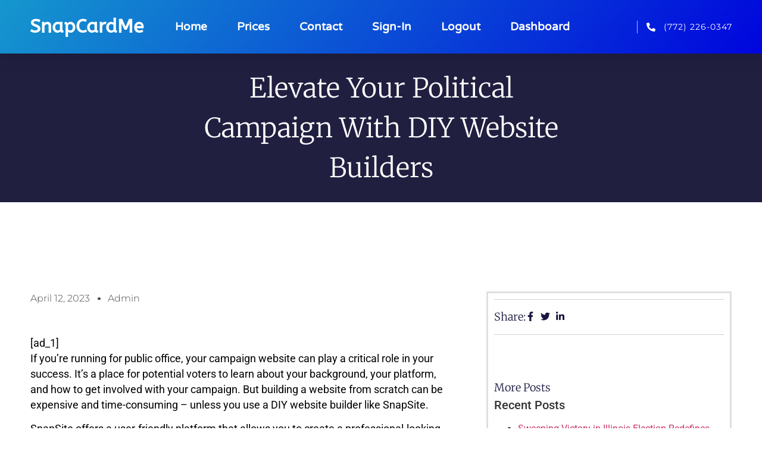

--- FILE ---
content_type: text/html; charset=UTF-8
request_url: https://snapcardme.com/elevate-your-political-campaign-with-diy-website-builders/
body_size: 16353
content:
<!doctype html>
<html lang="en-US" prefix="og: https://ogp.me/ns#">
<head>
	<meta charset="UTF-8">
	<meta name="viewport" content="width=device-width, initial-scale=1">
	<link rel="profile" href="https://gmpg.org/xfn/11">
	
<!-- Search Engine Optimization by Rank Math PRO - https://rankmath.com/ -->
<title>Elevate Your Political Campaign with DIY Website Builders - Link in Bio by Snap Card Me</title>
<meta name="description" content="If you&#039;re running for public office, your campaign website can play a critical role in your success. It&#039;s a place for potential voters to learn about your"/>
<meta name="robots" content="index, follow, max-snippet:-1, max-video-preview:-1, max-image-preview:large"/>
<link rel="canonical" href="https://snapcardme.com/elevate-your-political-campaign-with-diy-website-builders/" />
<meta property="og:locale" content="en_US" />
<meta property="og:type" content="article" />
<meta property="og:title" content="Elevate Your Political Campaign with DIY Website Builders - Link in Bio by Snap Card Me" />
<meta property="og:description" content="If you&#039;re running for public office, your campaign website can play a critical role in your success. It&#039;s a place for potential voters to learn about your" />
<meta property="og:url" content="https://snapcardme.com/elevate-your-political-campaign-with-diy-website-builders/" />
<meta property="og:site_name" content="Link in Bio by Snap Card Me" />
<meta property="article:section" content="How to Win an Election" />
<meta property="article:published_time" content="2023-04-12T14:53:37-05:00" />
<meta name="twitter:card" content="summary_large_image" />
<meta name="twitter:title" content="Elevate Your Political Campaign with DIY Website Builders - Link in Bio by Snap Card Me" />
<meta name="twitter:description" content="If you&#039;re running for public office, your campaign website can play a critical role in your success. It&#039;s a place for potential voters to learn about your" />
<script type="application/ld+json" class="rank-math-schema-pro">{"@context":"https://schema.org","@graph":[{"@type":"Organization","@id":"https://snapcardme.com/#organization","name":"Snap Card Me - Digital Business Cards","url":"https://snapcardme.com"},{"@type":"WebSite","@id":"https://snapcardme.com/#website","url":"https://snapcardme.com","name":"Snap Card Me - Digital Business Cards","publisher":{"@id":"https://snapcardme.com/#organization"},"inLanguage":"en-US"},{"@type":"WebPage","@id":"https://snapcardme.com/elevate-your-political-campaign-with-diy-website-builders/#webpage","url":"https://snapcardme.com/elevate-your-political-campaign-with-diy-website-builders/","name":"Elevate Your Political Campaign with DIY Website Builders - Link in Bio by Snap Card Me","datePublished":"2023-04-12T14:53:37-05:00","dateModified":"2023-04-12T14:53:37-05:00","isPartOf":{"@id":"https://snapcardme.com/#website"},"inLanguage":"en-US"},{"@type":"Person","@id":"https://snapcardme.com/author/admin/","name":"admin","url":"https://snapcardme.com/author/admin/","image":{"@type":"ImageObject","@id":"https://secure.gravatar.com/avatar/f906ddd555860a42c866a472afa7c690d86b0ec5cd5eb4185d5af65ea1cc9bf9?s=96&amp;d=mm&amp;r=g","url":"https://secure.gravatar.com/avatar/f906ddd555860a42c866a472afa7c690d86b0ec5cd5eb4185d5af65ea1cc9bf9?s=96&amp;d=mm&amp;r=g","caption":"admin","inLanguage":"en-US"},"sameAs":["https://snapcardme.com"],"worksFor":{"@id":"https://snapcardme.com/#organization"}},{"@type":"BlogPosting","headline":"Elevate Your Political Campaign with DIY Website Builders - Link in Bio by Snap Card Me","datePublished":"2023-04-12T14:53:37-05:00","dateModified":"2023-04-12T14:53:37-05:00","articleSection":"How to Win an Election, Political Campaign Website","author":{"@id":"https://snapcardme.com/author/admin/","name":"admin"},"publisher":{"@id":"https://snapcardme.com/#organization"},"description":"If you&#039;re running for public office, your campaign website can play a critical role in your success. It&#039;s a place for potential voters to learn about your","name":"Elevate Your Political Campaign with DIY Website Builders - Link in Bio by Snap Card Me","@id":"https://snapcardme.com/elevate-your-political-campaign-with-diy-website-builders/#richSnippet","isPartOf":{"@id":"https://snapcardme.com/elevate-your-political-campaign-with-diy-website-builders/#webpage"},"inLanguage":"en-US","mainEntityOfPage":{"@id":"https://snapcardme.com/elevate-your-political-campaign-with-diy-website-builders/#webpage"}}]}</script>
<!-- /Rank Math WordPress SEO plugin -->

<link rel='dns-prefetch' href='//unpkg.com' />
<link rel="alternate" type="application/rss+xml" title="Link in Bio by Snap Card Me &raquo; Feed" href="https://snapcardme.com/feed/" />
<link rel="alternate" type="application/rss+xml" title="Link in Bio by Snap Card Me &raquo; Comments Feed" href="https://snapcardme.com/comments/feed/" />
<link rel="alternate" title="oEmbed (JSON)" type="application/json+oembed" href="https://snapcardme.com/wp-json/oembed/1.0/embed?url=https%3A%2F%2Fsnapcardme.com%2Felevate-your-political-campaign-with-diy-website-builders%2F" />
<link rel="alternate" title="oEmbed (XML)" type="text/xml+oembed" href="https://snapcardme.com/wp-json/oembed/1.0/embed?url=https%3A%2F%2Fsnapcardme.com%2Felevate-your-political-campaign-with-diy-website-builders%2F&#038;format=xml" />
<style id='wp-img-auto-sizes-contain-inline-css'>
img:is([sizes=auto i],[sizes^="auto," i]){contain-intrinsic-size:3000px 1500px}
/*# sourceURL=wp-img-auto-sizes-contain-inline-css */
</style>
<style id='wp-emoji-styles-inline-css'>

	img.wp-smiley, img.emoji {
		display: inline !important;
		border: none !important;
		box-shadow: none !important;
		height: 1em !important;
		width: 1em !important;
		margin: 0 0.07em !important;
		vertical-align: -0.1em !important;
		background: none !important;
		padding: 0 !important;
	}
/*# sourceURL=wp-emoji-styles-inline-css */
</style>
<link rel='stylesheet' id='wp-block-library-css' href='https://snapcardme.com/wp-includes/css/dist/block-library/style.min.css?ver=6.9' media='all' />
<style id='global-styles-inline-css'>
:root{--wp--preset--aspect-ratio--square: 1;--wp--preset--aspect-ratio--4-3: 4/3;--wp--preset--aspect-ratio--3-4: 3/4;--wp--preset--aspect-ratio--3-2: 3/2;--wp--preset--aspect-ratio--2-3: 2/3;--wp--preset--aspect-ratio--16-9: 16/9;--wp--preset--aspect-ratio--9-16: 9/16;--wp--preset--color--black: #000000;--wp--preset--color--cyan-bluish-gray: #abb8c3;--wp--preset--color--white: #ffffff;--wp--preset--color--pale-pink: #f78da7;--wp--preset--color--vivid-red: #cf2e2e;--wp--preset--color--luminous-vivid-orange: #ff6900;--wp--preset--color--luminous-vivid-amber: #fcb900;--wp--preset--color--light-green-cyan: #7bdcb5;--wp--preset--color--vivid-green-cyan: #00d084;--wp--preset--color--pale-cyan-blue: #8ed1fc;--wp--preset--color--vivid-cyan-blue: #0693e3;--wp--preset--color--vivid-purple: #9b51e0;--wp--preset--gradient--vivid-cyan-blue-to-vivid-purple: linear-gradient(135deg,rgb(6,147,227) 0%,rgb(155,81,224) 100%);--wp--preset--gradient--light-green-cyan-to-vivid-green-cyan: linear-gradient(135deg,rgb(122,220,180) 0%,rgb(0,208,130) 100%);--wp--preset--gradient--luminous-vivid-amber-to-luminous-vivid-orange: linear-gradient(135deg,rgb(252,185,0) 0%,rgb(255,105,0) 100%);--wp--preset--gradient--luminous-vivid-orange-to-vivid-red: linear-gradient(135deg,rgb(255,105,0) 0%,rgb(207,46,46) 100%);--wp--preset--gradient--very-light-gray-to-cyan-bluish-gray: linear-gradient(135deg,rgb(238,238,238) 0%,rgb(169,184,195) 100%);--wp--preset--gradient--cool-to-warm-spectrum: linear-gradient(135deg,rgb(74,234,220) 0%,rgb(151,120,209) 20%,rgb(207,42,186) 40%,rgb(238,44,130) 60%,rgb(251,105,98) 80%,rgb(254,248,76) 100%);--wp--preset--gradient--blush-light-purple: linear-gradient(135deg,rgb(255,206,236) 0%,rgb(152,150,240) 100%);--wp--preset--gradient--blush-bordeaux: linear-gradient(135deg,rgb(254,205,165) 0%,rgb(254,45,45) 50%,rgb(107,0,62) 100%);--wp--preset--gradient--luminous-dusk: linear-gradient(135deg,rgb(255,203,112) 0%,rgb(199,81,192) 50%,rgb(65,88,208) 100%);--wp--preset--gradient--pale-ocean: linear-gradient(135deg,rgb(255,245,203) 0%,rgb(182,227,212) 50%,rgb(51,167,181) 100%);--wp--preset--gradient--electric-grass: linear-gradient(135deg,rgb(202,248,128) 0%,rgb(113,206,126) 100%);--wp--preset--gradient--midnight: linear-gradient(135deg,rgb(2,3,129) 0%,rgb(40,116,252) 100%);--wp--preset--font-size--small: 13px;--wp--preset--font-size--medium: 20px;--wp--preset--font-size--large: 36px;--wp--preset--font-size--x-large: 42px;--wp--preset--spacing--20: 0.44rem;--wp--preset--spacing--30: 0.67rem;--wp--preset--spacing--40: 1rem;--wp--preset--spacing--50: 1.5rem;--wp--preset--spacing--60: 2.25rem;--wp--preset--spacing--70: 3.38rem;--wp--preset--spacing--80: 5.06rem;--wp--preset--shadow--natural: 6px 6px 9px rgba(0, 0, 0, 0.2);--wp--preset--shadow--deep: 12px 12px 50px rgba(0, 0, 0, 0.4);--wp--preset--shadow--sharp: 6px 6px 0px rgba(0, 0, 0, 0.2);--wp--preset--shadow--outlined: 6px 6px 0px -3px rgb(255, 255, 255), 6px 6px rgb(0, 0, 0);--wp--preset--shadow--crisp: 6px 6px 0px rgb(0, 0, 0);}:root { --wp--style--global--content-size: 800px;--wp--style--global--wide-size: 1200px; }:where(body) { margin: 0; }.wp-site-blocks > .alignleft { float: left; margin-right: 2em; }.wp-site-blocks > .alignright { float: right; margin-left: 2em; }.wp-site-blocks > .aligncenter { justify-content: center; margin-left: auto; margin-right: auto; }:where(.wp-site-blocks) > * { margin-block-start: 24px; margin-block-end: 0; }:where(.wp-site-blocks) > :first-child { margin-block-start: 0; }:where(.wp-site-blocks) > :last-child { margin-block-end: 0; }:root { --wp--style--block-gap: 24px; }:root :where(.is-layout-flow) > :first-child{margin-block-start: 0;}:root :where(.is-layout-flow) > :last-child{margin-block-end: 0;}:root :where(.is-layout-flow) > *{margin-block-start: 24px;margin-block-end: 0;}:root :where(.is-layout-constrained) > :first-child{margin-block-start: 0;}:root :where(.is-layout-constrained) > :last-child{margin-block-end: 0;}:root :where(.is-layout-constrained) > *{margin-block-start: 24px;margin-block-end: 0;}:root :where(.is-layout-flex){gap: 24px;}:root :where(.is-layout-grid){gap: 24px;}.is-layout-flow > .alignleft{float: left;margin-inline-start: 0;margin-inline-end: 2em;}.is-layout-flow > .alignright{float: right;margin-inline-start: 2em;margin-inline-end: 0;}.is-layout-flow > .aligncenter{margin-left: auto !important;margin-right: auto !important;}.is-layout-constrained > .alignleft{float: left;margin-inline-start: 0;margin-inline-end: 2em;}.is-layout-constrained > .alignright{float: right;margin-inline-start: 2em;margin-inline-end: 0;}.is-layout-constrained > .aligncenter{margin-left: auto !important;margin-right: auto !important;}.is-layout-constrained > :where(:not(.alignleft):not(.alignright):not(.alignfull)){max-width: var(--wp--style--global--content-size);margin-left: auto !important;margin-right: auto !important;}.is-layout-constrained > .alignwide{max-width: var(--wp--style--global--wide-size);}body .is-layout-flex{display: flex;}.is-layout-flex{flex-wrap: wrap;align-items: center;}.is-layout-flex > :is(*, div){margin: 0;}body .is-layout-grid{display: grid;}.is-layout-grid > :is(*, div){margin: 0;}body{padding-top: 0px;padding-right: 0px;padding-bottom: 0px;padding-left: 0px;}a:where(:not(.wp-element-button)){text-decoration: underline;}:root :where(.wp-element-button, .wp-block-button__link){background-color: #32373c;border-width: 0;color: #fff;font-family: inherit;font-size: inherit;font-style: inherit;font-weight: inherit;letter-spacing: inherit;line-height: inherit;padding-top: calc(0.667em + 2px);padding-right: calc(1.333em + 2px);padding-bottom: calc(0.667em + 2px);padding-left: calc(1.333em + 2px);text-decoration: none;text-transform: inherit;}.has-black-color{color: var(--wp--preset--color--black) !important;}.has-cyan-bluish-gray-color{color: var(--wp--preset--color--cyan-bluish-gray) !important;}.has-white-color{color: var(--wp--preset--color--white) !important;}.has-pale-pink-color{color: var(--wp--preset--color--pale-pink) !important;}.has-vivid-red-color{color: var(--wp--preset--color--vivid-red) !important;}.has-luminous-vivid-orange-color{color: var(--wp--preset--color--luminous-vivid-orange) !important;}.has-luminous-vivid-amber-color{color: var(--wp--preset--color--luminous-vivid-amber) !important;}.has-light-green-cyan-color{color: var(--wp--preset--color--light-green-cyan) !important;}.has-vivid-green-cyan-color{color: var(--wp--preset--color--vivid-green-cyan) !important;}.has-pale-cyan-blue-color{color: var(--wp--preset--color--pale-cyan-blue) !important;}.has-vivid-cyan-blue-color{color: var(--wp--preset--color--vivid-cyan-blue) !important;}.has-vivid-purple-color{color: var(--wp--preset--color--vivid-purple) !important;}.has-black-background-color{background-color: var(--wp--preset--color--black) !important;}.has-cyan-bluish-gray-background-color{background-color: var(--wp--preset--color--cyan-bluish-gray) !important;}.has-white-background-color{background-color: var(--wp--preset--color--white) !important;}.has-pale-pink-background-color{background-color: var(--wp--preset--color--pale-pink) !important;}.has-vivid-red-background-color{background-color: var(--wp--preset--color--vivid-red) !important;}.has-luminous-vivid-orange-background-color{background-color: var(--wp--preset--color--luminous-vivid-orange) !important;}.has-luminous-vivid-amber-background-color{background-color: var(--wp--preset--color--luminous-vivid-amber) !important;}.has-light-green-cyan-background-color{background-color: var(--wp--preset--color--light-green-cyan) !important;}.has-vivid-green-cyan-background-color{background-color: var(--wp--preset--color--vivid-green-cyan) !important;}.has-pale-cyan-blue-background-color{background-color: var(--wp--preset--color--pale-cyan-blue) !important;}.has-vivid-cyan-blue-background-color{background-color: var(--wp--preset--color--vivid-cyan-blue) !important;}.has-vivid-purple-background-color{background-color: var(--wp--preset--color--vivid-purple) !important;}.has-black-border-color{border-color: var(--wp--preset--color--black) !important;}.has-cyan-bluish-gray-border-color{border-color: var(--wp--preset--color--cyan-bluish-gray) !important;}.has-white-border-color{border-color: var(--wp--preset--color--white) !important;}.has-pale-pink-border-color{border-color: var(--wp--preset--color--pale-pink) !important;}.has-vivid-red-border-color{border-color: var(--wp--preset--color--vivid-red) !important;}.has-luminous-vivid-orange-border-color{border-color: var(--wp--preset--color--luminous-vivid-orange) !important;}.has-luminous-vivid-amber-border-color{border-color: var(--wp--preset--color--luminous-vivid-amber) !important;}.has-light-green-cyan-border-color{border-color: var(--wp--preset--color--light-green-cyan) !important;}.has-vivid-green-cyan-border-color{border-color: var(--wp--preset--color--vivid-green-cyan) !important;}.has-pale-cyan-blue-border-color{border-color: var(--wp--preset--color--pale-cyan-blue) !important;}.has-vivid-cyan-blue-border-color{border-color: var(--wp--preset--color--vivid-cyan-blue) !important;}.has-vivid-purple-border-color{border-color: var(--wp--preset--color--vivid-purple) !important;}.has-vivid-cyan-blue-to-vivid-purple-gradient-background{background: var(--wp--preset--gradient--vivid-cyan-blue-to-vivid-purple) !important;}.has-light-green-cyan-to-vivid-green-cyan-gradient-background{background: var(--wp--preset--gradient--light-green-cyan-to-vivid-green-cyan) !important;}.has-luminous-vivid-amber-to-luminous-vivid-orange-gradient-background{background: var(--wp--preset--gradient--luminous-vivid-amber-to-luminous-vivid-orange) !important;}.has-luminous-vivid-orange-to-vivid-red-gradient-background{background: var(--wp--preset--gradient--luminous-vivid-orange-to-vivid-red) !important;}.has-very-light-gray-to-cyan-bluish-gray-gradient-background{background: var(--wp--preset--gradient--very-light-gray-to-cyan-bluish-gray) !important;}.has-cool-to-warm-spectrum-gradient-background{background: var(--wp--preset--gradient--cool-to-warm-spectrum) !important;}.has-blush-light-purple-gradient-background{background: var(--wp--preset--gradient--blush-light-purple) !important;}.has-blush-bordeaux-gradient-background{background: var(--wp--preset--gradient--blush-bordeaux) !important;}.has-luminous-dusk-gradient-background{background: var(--wp--preset--gradient--luminous-dusk) !important;}.has-pale-ocean-gradient-background{background: var(--wp--preset--gradient--pale-ocean) !important;}.has-electric-grass-gradient-background{background: var(--wp--preset--gradient--electric-grass) !important;}.has-midnight-gradient-background{background: var(--wp--preset--gradient--midnight) !important;}.has-small-font-size{font-size: var(--wp--preset--font-size--small) !important;}.has-medium-font-size{font-size: var(--wp--preset--font-size--medium) !important;}.has-large-font-size{font-size: var(--wp--preset--font-size--large) !important;}.has-x-large-font-size{font-size: var(--wp--preset--font-size--x-large) !important;}
:root :where(.wp-block-pullquote){font-size: 1.5em;line-height: 1.6;}
/*# sourceURL=global-styles-inline-css */
</style>
<link rel='stylesheet' id='leaflet-css' href='https://unpkg.com/leaflet@1.9.4/dist/leaflet.css?ver=1.9.4' media='all' />
<link rel='stylesheet' id='imcwp-frontend-css' href='https://snapcardme.com/wp-content/plugins/improve-my-city-wp/assets/css/frontend.css?ver=1.0.0' media='all' />
<link rel='stylesheet' id='hello-elementor-css' href='https://snapcardme.com/wp-content/themes/hello-elementor/assets/css/reset.css?ver=3.4.5' media='all' />
<link rel='stylesheet' id='hello-elementor-theme-style-css' href='https://snapcardme.com/wp-content/themes/hello-elementor/assets/css/theme.css?ver=3.4.5' media='all' />
<link rel='stylesheet' id='hello-elementor-header-footer-css' href='https://snapcardme.com/wp-content/themes/hello-elementor/assets/css/header-footer.css?ver=3.4.5' media='all' />
<link rel='stylesheet' id='elementor-frontend-css' href='https://snapcardme.com/wp-content/plugins/elementor/assets/css/frontend.min.css?ver=3.33.4' media='all' />
<link rel='stylesheet' id='widget-heading-css' href='https://snapcardme.com/wp-content/plugins/elementor/assets/css/widget-heading.min.css?ver=3.33.4' media='all' />
<link rel='stylesheet' id='widget-nav-menu-css' href='https://snapcardme.com/wp-content/plugins/elementor-pro/assets/css/widget-nav-menu.min.css?ver=3.33.2' media='all' />
<link rel='stylesheet' id='widget-icon-list-css' href='https://snapcardme.com/wp-content/plugins/elementor/assets/css/widget-icon-list.min.css?ver=3.33.4' media='all' />
<link rel='stylesheet' id='e-sticky-css' href='https://snapcardme.com/wp-content/plugins/elementor-pro/assets/css/modules/sticky.min.css?ver=3.33.2' media='all' />
<link rel='stylesheet' id='widget-post-info-css' href='https://snapcardme.com/wp-content/plugins/elementor-pro/assets/css/widget-post-info.min.css?ver=3.33.2' media='all' />
<link rel='stylesheet' id='swiper-css' href='https://snapcardme.com/wp-content/plugins/elementor/assets/lib/swiper/v8/css/swiper.min.css?ver=8.4.5' media='all' />
<link rel='stylesheet' id='e-swiper-css' href='https://snapcardme.com/wp-content/plugins/elementor/assets/css/conditionals/e-swiper.min.css?ver=3.33.4' media='all' />
<link rel='stylesheet' id='widget-form-css' href='https://snapcardme.com/wp-content/plugins/elementor-pro/assets/css/widget-form.min.css?ver=3.33.2' media='all' />
<link rel='stylesheet' id='widget-post-navigation-css' href='https://snapcardme.com/wp-content/plugins/elementor-pro/assets/css/widget-post-navigation.min.css?ver=3.33.2' media='all' />
<link rel='stylesheet' id='elementor-post-18-css' href='https://snapcardme.com/wp-content/uploads/elementor/css/post-18.css?ver=1765467731' media='all' />
<link rel='stylesheet' id='elementor-post-3155-css' href='https://snapcardme.com/wp-content/uploads/elementor/css/post-3155.css?ver=1765467731' media='all' />
<link rel='stylesheet' id='elementor-post-3158-css' href='https://snapcardme.com/wp-content/uploads/elementor/css/post-3158.css?ver=1765467731' media='all' />
<link rel='stylesheet' id='elementor-post-3139-css' href='https://snapcardme.com/wp-content/uploads/elementor/css/post-3139.css?ver=1765467946' media='all' />
<link rel='stylesheet' id='eael-general-css' href='https://snapcardme.com/wp-content/plugins/essential-addons-for-elementor-lite/assets/front-end/css/view/general.min.css?ver=6.5.3' media='all' />
<link rel='stylesheet' id='elementor-gf-local-roboto-css' href='https://snapcardme.com/wp-content/uploads/elementor/google-fonts/css/roboto.css?ver=1742271360' media='all' />
<link rel='stylesheet' id='elementor-gf-local-robotoslab-css' href='https://snapcardme.com/wp-content/uploads/elementor/google-fonts/css/robotoslab.css?ver=1742271366' media='all' />
<link rel='stylesheet' id='elementor-gf-local-abeezee-css' href='https://snapcardme.com/wp-content/uploads/elementor/google-fonts/css/abeezee.css?ver=1742271389' media='all' />
<link rel='stylesheet' id='elementor-gf-local-varelaround-css' href='https://snapcardme.com/wp-content/uploads/elementor/google-fonts/css/varelaround.css?ver=1742271390' media='all' />
<link rel='stylesheet' id='elementor-gf-local-montserrat-css' href='https://snapcardme.com/wp-content/uploads/elementor/google-fonts/css/montserrat.css?ver=1742271374' media='all' />
<link rel='stylesheet' id='elementor-gf-local-merriweather-css' href='https://snapcardme.com/wp-content/uploads/elementor/google-fonts/css/merriweather.css?ver=1742272378' media='all' />
<script src="https://snapcardme.com/wp-includes/js/jquery/jquery.min.js?ver=3.7.1" id="jquery-core-js"></script>
<script src="https://snapcardme.com/wp-includes/js/jquery/jquery-migrate.min.js?ver=3.4.1" id="jquery-migrate-js"></script>
<link rel="https://api.w.org/" href="https://snapcardme.com/wp-json/" /><link rel="alternate" title="JSON" type="application/json" href="https://snapcardme.com/wp-json/wp/v2/posts/3609" /><link rel="EditURI" type="application/rsd+xml" title="RSD" href="https://snapcardme.com/xmlrpc.php?rsd" />
<meta name="generator" content="WordPress 6.9" />
<link rel='shortlink' href='https://snapcardme.com/?p=3609' />
<style id="imcwp-design-vars">:root{--imcwp-brand:#1f2937;--imcwp-accent:#2563eb;--imcwp-radius:12px}</style><meta name="generator" content="Elementor 3.33.4; features: e_font_icon_svg, additional_custom_breakpoints; settings: css_print_method-external, google_font-enabled, font_display-auto">
<!-- Default Statcounter code for Snapcardme.com
https://snapcardme.com -->
<script type="text/javascript">
var sc_project=12462736; 
var sc_invisible=1; 
var sc_security="6aa3a2b6"; 
</script>
<script type="text/javascript"
src="https://www.statcounter.com/counter/counter.js"
async></script>
<noscript><div class="statcounter"><a title="Web Analytics"
href="https://statcounter.com/" target="_blank"><img
class="statcounter"
src="https://c.statcounter.com/12462736/0/6aa3a2b6/1/"
alt="Web Analytics"
referrerPolicy="no-referrer-when-downgrade"></a></div></noscript>
<!-- End of Statcounter Code -->
			<style>
				.e-con.e-parent:nth-of-type(n+4):not(.e-lazyloaded):not(.e-no-lazyload),
				.e-con.e-parent:nth-of-type(n+4):not(.e-lazyloaded):not(.e-no-lazyload) * {
					background-image: none !important;
				}
				@media screen and (max-height: 1024px) {
					.e-con.e-parent:nth-of-type(n+3):not(.e-lazyloaded):not(.e-no-lazyload),
					.e-con.e-parent:nth-of-type(n+3):not(.e-lazyloaded):not(.e-no-lazyload) * {
						background-image: none !important;
					}
				}
				@media screen and (max-height: 640px) {
					.e-con.e-parent:nth-of-type(n+2):not(.e-lazyloaded):not(.e-no-lazyload),
					.e-con.e-parent:nth-of-type(n+2):not(.e-lazyloaded):not(.e-no-lazyload) * {
						background-image: none !important;
					}
				}
			</style>
			<link rel="icon" href="https://snapcardme.com/wp-content/uploads/2020/04/cropped-corp-header-1-32x32.png" sizes="32x32" />
<link rel="icon" href="https://snapcardme.com/wp-content/uploads/2020/04/cropped-corp-header-1-192x192.png" sizes="192x192" />
<link rel="apple-touch-icon" href="https://snapcardme.com/wp-content/uploads/2020/04/cropped-corp-header-1-180x180.png" />
<meta name="msapplication-TileImage" content="https://snapcardme.com/wp-content/uploads/2020/04/cropped-corp-header-1-270x270.png" />
</head>
<body class="wp-singular post-template-default single single-post postid-3609 single-format-standard wp-embed-responsive wp-theme-hello-elementor hello-elementor-default elementor-default elementor-kit-18 elementor-page-3139">


<a class="skip-link screen-reader-text" href="#content">Skip to content</a>

		<header data-elementor-type="header" data-elementor-id="3155" class="elementor elementor-3155 elementor-location-header" data-elementor-post-type="elementor_library">
					<section class="elementor-section elementor-top-section elementor-element elementor-element-212f39de elementor-section-height-min-height elementor-section-boxed elementor-section-height-default elementor-section-items-middle" data-id="212f39de" data-element_type="section" data-settings="{&quot;background_background&quot;:&quot;gradient&quot;,&quot;sticky&quot;:&quot;top&quot;,&quot;sticky_on&quot;:[&quot;desktop&quot;,&quot;tablet&quot;,&quot;mobile&quot;],&quot;sticky_offset&quot;:0,&quot;sticky_effects_offset&quot;:0,&quot;sticky_anchor_link_offset&quot;:0}">
						<div class="elementor-container elementor-column-gap-default">
					<div class="elementor-column elementor-col-33 elementor-top-column elementor-element elementor-element-10e1f17a" data-id="10e1f17a" data-element_type="column">
			<div class="elementor-widget-wrap elementor-element-populated">
						<div class="elementor-element elementor-element-837ff09 elementor-widget elementor-widget-heading" data-id="837ff09" data-element_type="widget" data-widget_type="heading.default">
				<div class="elementor-widget-container">
					<h2 class="elementor-heading-title elementor-size-default"><a href="https://snapcardme.com/">SnapCardMe</a></h2>				</div>
				</div>
					</div>
		</div>
				<div class="elementor-column elementor-col-33 elementor-top-column elementor-element elementor-element-45f10193" data-id="45f10193" data-element_type="column">
			<div class="elementor-widget-wrap elementor-element-populated">
						<div class="elementor-element elementor-element-674ca5eb elementor-nav-menu__align-center elementor-nav-menu--stretch elementor-nav-menu__text-align-center elementor-nav-menu--dropdown-tablet elementor-nav-menu--toggle elementor-nav-menu--burger elementor-widget elementor-widget-nav-menu" data-id="674ca5eb" data-element_type="widget" data-settings="{&quot;full_width&quot;:&quot;stretch&quot;,&quot;submenu_icon&quot;:{&quot;value&quot;:&quot;&lt;svg aria-hidden=\&quot;true\&quot; class=\&quot;fa-svg-chevron-down e-font-icon-svg e-fas-chevron-down\&quot; viewBox=\&quot;0 0 448 512\&quot; xmlns=\&quot;http:\/\/www.w3.org\/2000\/svg\&quot;&gt;&lt;path d=\&quot;M207.029 381.476L12.686 187.132c-9.373-9.373-9.373-24.569 0-33.941l22.667-22.667c9.357-9.357 24.522-9.375 33.901-.04L224 284.505l154.745-154.021c9.379-9.335 24.544-9.317 33.901.04l22.667 22.667c9.373 9.373 9.373 24.569 0 33.941L240.971 381.476c-9.373 9.372-24.569 9.372-33.942 0z\&quot;&gt;&lt;\/path&gt;&lt;\/svg&gt;&quot;,&quot;library&quot;:&quot;fa-solid&quot;},&quot;layout&quot;:&quot;horizontal&quot;,&quot;toggle&quot;:&quot;burger&quot;}" data-widget_type="nav-menu.default">
				<div class="elementor-widget-container">
								<nav aria-label="Menu" class="elementor-nav-menu--main elementor-nav-menu__container elementor-nav-menu--layout-horizontal e--pointer-underline e--animation-drop-out">
				<ul id="menu-1-674ca5eb" class="elementor-nav-menu"><li class="menu-item menu-item-type-custom menu-item-object-custom menu-item-home menu-item-94"><a href="https://snapcardme.com" class="elementor-item">Home</a></li>
<li class="menu-item menu-item-type-custom menu-item-object-custom menu-item-95"><a href="https://snapcardme.com/subscription-plan/" class="elementor-item">Prices</a></li>
<li class="menu-item menu-item-type-custom menu-item-object-custom menu-item-home menu-item-490"><a href="https://snapcardme.com/#contact" class="elementor-item elementor-item-anchor">Contact</a></li>
<li class="menu-item menu-item-type-custom menu-item-object-custom menu-item-850"><a href="https://snapcardme.com/member-login" class="elementor-item">Sign-In</a></li>
<li class="menu-item menu-item-type-custom menu-item-object-custom menu-item-2696"><a href="https://snapcardme.com/member-logout" class="elementor-item">Logout</a></li>
<li class="menu-item menu-item-type-custom menu-item-object-custom menu-item-2779"><a href="https://snapcardme.com/my-account-2/" class="elementor-item">Dashboard</a></li>
</ul>			</nav>
					<div class="elementor-menu-toggle" role="button" tabindex="0" aria-label="Menu Toggle" aria-expanded="false">
			<svg aria-hidden="true" role="presentation" class="elementor-menu-toggle__icon--open e-font-icon-svg e-eicon-menu-bar" viewBox="0 0 1000 1000" xmlns="http://www.w3.org/2000/svg"><path d="M104 333H896C929 333 958 304 958 271S929 208 896 208H104C71 208 42 237 42 271S71 333 104 333ZM104 583H896C929 583 958 554 958 521S929 458 896 458H104C71 458 42 487 42 521S71 583 104 583ZM104 833H896C929 833 958 804 958 771S929 708 896 708H104C71 708 42 737 42 771S71 833 104 833Z"></path></svg><svg aria-hidden="true" role="presentation" class="elementor-menu-toggle__icon--close e-font-icon-svg e-eicon-close" viewBox="0 0 1000 1000" xmlns="http://www.w3.org/2000/svg"><path d="M742 167L500 408 258 167C246 154 233 150 217 150 196 150 179 158 167 167 154 179 150 196 150 212 150 229 154 242 171 254L408 500 167 742C138 771 138 800 167 829 196 858 225 858 254 829L496 587 738 829C750 842 767 846 783 846 800 846 817 842 829 829 842 817 846 804 846 783 846 767 842 750 829 737L588 500 833 258C863 229 863 200 833 171 804 137 775 137 742 167Z"></path></svg>		</div>
					<nav class="elementor-nav-menu--dropdown elementor-nav-menu__container" aria-hidden="true">
				<ul id="menu-2-674ca5eb" class="elementor-nav-menu"><li class="menu-item menu-item-type-custom menu-item-object-custom menu-item-home menu-item-94"><a href="https://snapcardme.com" class="elementor-item" tabindex="-1">Home</a></li>
<li class="menu-item menu-item-type-custom menu-item-object-custom menu-item-95"><a href="https://snapcardme.com/subscription-plan/" class="elementor-item" tabindex="-1">Prices</a></li>
<li class="menu-item menu-item-type-custom menu-item-object-custom menu-item-home menu-item-490"><a href="https://snapcardme.com/#contact" class="elementor-item elementor-item-anchor" tabindex="-1">Contact</a></li>
<li class="menu-item menu-item-type-custom menu-item-object-custom menu-item-850"><a href="https://snapcardme.com/member-login" class="elementor-item" tabindex="-1">Sign-In</a></li>
<li class="menu-item menu-item-type-custom menu-item-object-custom menu-item-2696"><a href="https://snapcardme.com/member-logout" class="elementor-item" tabindex="-1">Logout</a></li>
<li class="menu-item menu-item-type-custom menu-item-object-custom menu-item-2779"><a href="https://snapcardme.com/my-account-2/" class="elementor-item" tabindex="-1">Dashboard</a></li>
</ul>			</nav>
						</div>
				</div>
					</div>
		</div>
				<div class="elementor-column elementor-col-33 elementor-top-column elementor-element elementor-element-5f9bbc11" data-id="5f9bbc11" data-element_type="column">
			<div class="elementor-widget-wrap elementor-element-populated">
						<div class="elementor-element elementor-element-61009bd5 elementor-align-right elementor-mobile-align-center elementor-hidden-phone elementor-icon-list--layout-traditional elementor-list-item-link-full_width elementor-widget elementor-widget-icon-list" data-id="61009bd5" data-element_type="widget" data-widget_type="icon-list.default">
				<div class="elementor-widget-container">
							<ul class="elementor-icon-list-items">
							<li class="elementor-icon-list-item">
											<a href="tel:772226-0347">

												<span class="elementor-icon-list-icon">
							<svg aria-hidden="true" class="e-font-icon-svg e-fas-phone-alt" viewBox="0 0 512 512" xmlns="http://www.w3.org/2000/svg"><path d="M497.39 361.8l-112-48a24 24 0 0 0-28 6.9l-49.6 60.6A370.66 370.66 0 0 1 130.6 204.11l60.6-49.6a23.94 23.94 0 0 0 6.9-28l-48-112A24.16 24.16 0 0 0 122.6.61l-104 24A24 24 0 0 0 0 48c0 256.5 207.9 464 464 464a24 24 0 0 0 23.4-18.6l24-104a24.29 24.29 0 0 0-14.01-27.6z"></path></svg>						</span>
										<span class="elementor-icon-list-text">(772) 226-0347 </span>
											</a>
									</li>
						</ul>
						</div>
				</div>
					</div>
		</div>
					</div>
		</section>
				</header>
				<div data-elementor-type="single-post" data-elementor-id="3139" class="elementor elementor-3139 elementor-location-single post-3609 post type-post status-publish format-standard hentry category-how-to-win-an-election category-political-campaign-website" data-elementor-post-type="elementor_library">
			<div class="elementor-element elementor-element-69e6770 e-flex e-con-boxed e-con e-parent" data-id="69e6770" data-element_type="container" data-settings="{&quot;background_background&quot;:&quot;classic&quot;}">
					<div class="e-con-inner">
				<div class="elementor-element elementor-element-3d58582c elementor-widget elementor-widget-theme-post-title elementor-page-title elementor-widget-heading" data-id="3d58582c" data-element_type="widget" data-widget_type="theme-post-title.default">
				<div class="elementor-widget-container">
					<h1 class="elementor-heading-title elementor-size-default">Elevate Your Political Campaign with DIY Website Builders</h1>				</div>
				</div>
					</div>
				</div>
		<div class="elementor-element elementor-element-65097070 e-flex e-con-boxed e-con e-parent" data-id="65097070" data-element_type="container">
					<div class="e-con-inner">
		<div class="elementor-element elementor-element-5ff2e509 e-con-full e-flex e-con e-child" data-id="5ff2e509" data-element_type="container">
				<div class="elementor-element elementor-element-300e63b2 elementor-align-left elementor-widget elementor-widget-post-info" data-id="300e63b2" data-element_type="widget" data-widget_type="post-info.default">
				<div class="elementor-widget-container">
							<ul class="elementor-inline-items elementor-icon-list-items elementor-post-info">
								<li class="elementor-icon-list-item elementor-repeater-item-fde9fb9 elementor-inline-item" itemprop="datePublished">
						<a href="https://snapcardme.com/2023/04/12/">
														<span class="elementor-icon-list-text elementor-post-info__item elementor-post-info__item--type-date">
										<time>April 12, 2023</time>					</span>
									</a>
				</li>
				<li class="elementor-icon-list-item elementor-repeater-item-f7bd4a7 elementor-inline-item" itemprop="author">
						<a href="https://snapcardme.com/author/admin/">
														<span class="elementor-icon-list-text elementor-post-info__item elementor-post-info__item--type-author">
										admin					</span>
									</a>
				</li>
				</ul>
						</div>
				</div>
				<div class="elementor-element elementor-element-79e8c221 elementor-widget elementor-widget-theme-post-content" data-id="79e8c221" data-element_type="widget" data-widget_type="theme-post-content.default">
				<div class="elementor-widget-container">
					<p>[ad_1]<br />
If you&#8217;re running for public office, your campaign website can play a critical role in your success. It&#8217;s a place for potential voters to learn about your background, your platform, and how to get involved with your campaign. But building a website from scratch can be expensive and time-consuming – unless you use a DIY website builder like SnapSite.</p>
<p>SnapSite offers a user-friendly platform that allows you to create a professional-looking website in no time. You don&#8217;t need any coding skills, and the platform offers a wide range of templates and customization options to make your site unique.</p>
<p>Here are a few ways that a DIY website builder can help elevate your political campaign:</p>
<p>1. Boost visibility</p>
<p>According to a recent survey, 64% of voters said they look for information about candidates online before deciding who to support. A well-designed website can help you get noticed and build credibility with potential supporters.</p>
<p>SnapSite lets you easily incorporate multimedia elements like photos, videos, and social media feeds, giving voters a more complete picture of who you are and what you stand for.</p>
<p>2. Mobilize supporters</p>
<p>Your website can be a hub for campaign activities, allowing you to connect with volunteers and supporters. SnapSite offers built-in tools for event scheduling, fundraising, and email campaigns, making it easy to keep your supporters engaged and informed.</p>
<p>3. Highlight your platform</p>
<p>Your website is your chance to make a case for why voters should choose you over your opponents. SnapSite lets you highlight your key issues and positions, using persuasive language and compelling visuals to make your case. You can also use the platform to showcase endorsements and testimonials from supporters and community leaders.</p>
<p>Overall, building a great campaign website can be a powerful tool in your quest for political office. SnapSite makes it easy and affordable to create a custom site that reflects your vision and values. So why wait? Begin building a website today that can help you win an election by visiting https://snapsite.us.<br />
[ad_2]</p>
				</div>
				</div>
				</div>
		<div class="elementor-element elementor-element-72ea7b97 e-con-full e-flex e-con e-child" data-id="72ea7b97" data-element_type="container">
		<div class="elementor-element elementor-element-3abe868b e-con-full e-flex e-con e-child" data-id="3abe868b" data-element_type="container">
				<div class="elementor-element elementor-element-1467e4e9 elementor-widget elementor-widget-heading" data-id="1467e4e9" data-element_type="widget" data-widget_type="heading.default">
				<div class="elementor-widget-container">
					<h2 class="elementor-heading-title elementor-size-default">Share:</h2>				</div>
				</div>
				<div class="elementor-element elementor-element-57badf1d elementor-icon-list--layout-inline elementor-align-right elementor-mobile-align-center elementor-list-item-link-full_width elementor-widget elementor-widget-icon-list" data-id="57badf1d" data-element_type="widget" data-widget_type="icon-list.default">
				<div class="elementor-widget-container">
							<ul class="elementor-icon-list-items elementor-inline-items">
							<li class="elementor-icon-list-item elementor-inline-item">
											<span class="elementor-icon-list-icon">
							<svg aria-hidden="true" class="e-font-icon-svg e-fab-facebook-f" viewBox="0 0 320 512" xmlns="http://www.w3.org/2000/svg"><path d="M279.14 288l14.22-92.66h-88.91v-60.13c0-25.35 12.42-50.06 52.24-50.06h40.42V6.26S260.43 0 225.36 0c-73.22 0-121.08 44.38-121.08 124.72v70.62H22.89V288h81.39v224h100.17V288z"></path></svg>						</span>
										<span class="elementor-icon-list-text"></span>
									</li>
								<li class="elementor-icon-list-item elementor-inline-item">
											<span class="elementor-icon-list-icon">
							<svg aria-hidden="true" class="e-font-icon-svg e-fab-twitter" viewBox="0 0 512 512" xmlns="http://www.w3.org/2000/svg"><path d="M459.37 151.716c.325 4.548.325 9.097.325 13.645 0 138.72-105.583 298.558-298.558 298.558-59.452 0-114.68-17.219-161.137-47.106 8.447.974 16.568 1.299 25.34 1.299 49.055 0 94.213-16.568 130.274-44.832-46.132-.975-84.792-31.188-98.112-72.772 6.498.974 12.995 1.624 19.818 1.624 9.421 0 18.843-1.3 27.614-3.573-48.081-9.747-84.143-51.98-84.143-102.985v-1.299c13.969 7.797 30.214 12.67 47.431 13.319-28.264-18.843-46.781-51.005-46.781-87.391 0-19.492 5.197-37.36 14.294-52.954 51.655 63.675 129.3 105.258 216.365 109.807-1.624-7.797-2.599-15.918-2.599-24.04 0-57.828 46.782-104.934 104.934-104.934 30.213 0 57.502 12.67 76.67 33.137 23.715-4.548 46.456-13.32 66.599-25.34-7.798 24.366-24.366 44.833-46.132 57.827 21.117-2.273 41.584-8.122 60.426-16.243-14.292 20.791-32.161 39.308-52.628 54.253z"></path></svg>						</span>
										<span class="elementor-icon-list-text"></span>
									</li>
								<li class="elementor-icon-list-item elementor-inline-item">
											<span class="elementor-icon-list-icon">
							<svg aria-hidden="true" class="e-font-icon-svg e-fab-linkedin-in" viewBox="0 0 448 512" xmlns="http://www.w3.org/2000/svg"><path d="M100.28 448H7.4V148.9h92.88zM53.79 108.1C24.09 108.1 0 83.5 0 53.8a53.79 53.79 0 0 1 107.58 0c0 29.7-24.1 54.3-53.79 54.3zM447.9 448h-92.68V302.4c0-34.7-.7-79.2-48.29-79.2-48.29 0-55.69 37.7-55.69 76.7V448h-92.78V148.9h89.08v40.8h1.3c12.4-23.5 42.69-48.3 87.88-48.3 94 0 111.28 61.9 111.28 142.3V448z"></path></svg>						</span>
										<span class="elementor-icon-list-text"></span>
									</li>
						</ul>
						</div>
				</div>
				</div>
				<div class="elementor-element elementor-element-76fb1505 elementor-widget elementor-widget-heading" data-id="76fb1505" data-element_type="widget" data-widget_type="heading.default">
				<div class="elementor-widget-container">
					<h2 class="elementor-heading-title elementor-size-default">More Posts</h2>				</div>
				</div>
				<div class="elementor-element elementor-element-32a5d25 elementor-widget elementor-widget-wp-widget-recent-posts" data-id="32a5d25" data-element_type="widget" data-widget_type="wp-widget-recent-posts.default">
				<div class="elementor-widget-container">
					
		
		<h5>Recent Posts</h5><nav aria-label="Recent Posts">
		<ul>
											<li>
					<a href="https://snapcardme.com/sweeping-victory-in-illinois-election-redefines-political-landscape/">Sweeping Victory in Illinois Election Redefines Political Landscape</a>
									</li>
											<li>
					<a href="https://snapcardme.com/why-small-towns-are-the-rising-stars-of-the-tourism-industry/">Why Small Towns are the Rising Stars of the Tourism Industry</a>
									</li>
											<li>
					<a href="https://snapcardme.com/snapsite/">SnapSite</a>
									</li>
											<li>
					<a href="https://snapcardme.com/techniques-for-enhancing-political-media-engagement/">Techniques for Enhancing Political Media Engagement</a>
									</li>
											<li>
					<a href="https://snapcardme.com/the-shopping-phenomenon-how-pop-up-shops-are-revolutionizing-retail/">The Shopping Phenomenon: How Pop-up Shops are Revolutionizing Retail</a>
									</li>
					</ul>

		</nav>				</div>
				</div>
		<div class="elementor-element elementor-element-63b1bde1 e-con-full e-flex e-con e-child" data-id="63b1bde1" data-element_type="container" data-settings="{&quot;background_background&quot;:&quot;classic&quot;}">
				<div class="elementor-element elementor-element-4925eef0 elementor-widget elementor-widget-heading" data-id="4925eef0" data-element_type="widget" data-widget_type="heading.default">
				<div class="elementor-widget-container">
					<h3 class="elementor-heading-title elementor-size-default">Send Us A Message</h3>				</div>
				</div>
				<div class="elementor-element elementor-element-64a69c4a elementor-button-align-end elementor-widget elementor-widget-form" data-id="64a69c4a" data-element_type="widget" data-settings="{&quot;step_next_label&quot;:&quot;Next&quot;,&quot;step_previous_label&quot;:&quot;Previous&quot;,&quot;button_width&quot;:&quot;100&quot;,&quot;step_type&quot;:&quot;number_text&quot;,&quot;step_icon_shape&quot;:&quot;circle&quot;}" data-widget_type="form.default">
				<div class="elementor-widget-container">
							<form class="elementor-form" method="post" name="New Form" aria-label="New Form">
			<input type="hidden" name="post_id" value="3139"/>
			<input type="hidden" name="form_id" value="64a69c4a"/>
			<input type="hidden" name="referer_title" value="Strategies for Efficient and Secure Record Management in Remote Work Environments. - Link in Bio by Snap Card Me" />

							<input type="hidden" name="queried_id" value="3741"/>
			
			<div class="elementor-form-fields-wrapper elementor-labels-">
								<div class="elementor-field-type-text elementor-field-group elementor-column elementor-field-group-name elementor-col-100">
												<label for="form-field-name" class="elementor-field-label elementor-screen-only">
								Full Name							</label>
														<input size="1" type="text" name="form_fields[name]" id="form-field-name" class="elementor-field elementor-size-sm  elementor-field-textual" placeholder="Full Name">
											</div>
								<div class="elementor-field-type-tel elementor-field-group elementor-column elementor-field-group-email elementor-col-100 elementor-field-required">
												<label for="form-field-email" class="elementor-field-label elementor-screen-only">
								Phone							</label>
								<input size="1" type="tel" name="form_fields[email]" id="form-field-email" class="elementor-field elementor-size-sm  elementor-field-textual" placeholder="Phone" required="required" pattern="[0-9()#&amp;+*-=.]+" title="Only numbers and phone characters (#, -, *, etc) are accepted.">

						</div>
								<div class="elementor-field-type-email elementor-field-group elementor-column elementor-field-group-field_1 elementor-col-100 elementor-field-required">
												<label for="form-field-field_1" class="elementor-field-label elementor-screen-only">
								Email							</label>
														<input size="1" type="email" name="form_fields[field_1]" id="form-field-field_1" class="elementor-field elementor-size-sm  elementor-field-textual" placeholder="Email" required="required">
											</div>
								<div class="elementor-field-group elementor-column elementor-field-type-submit elementor-col-100 e-form__buttons">
					<button class="elementor-button elementor-size-sm" type="submit">
						<span class="elementor-button-content-wrapper">
															<span class="elementor-button-icon">
									<svg aria-hidden="true" class="e-font-icon-svg e-fas-long-arrow-alt-right" viewBox="0 0 448 512" xmlns="http://www.w3.org/2000/svg"><path d="M313.941 216H12c-6.627 0-12 5.373-12 12v56c0 6.627 5.373 12 12 12h301.941v46.059c0 21.382 25.851 32.09 40.971 16.971l86.059-86.059c9.373-9.373 9.373-24.569 0-33.941l-86.059-86.059c-15.119-15.119-40.971-4.411-40.971 16.971V216z"></path></svg>																	</span>
																						<span class="elementor-button-text">Send</span>
													</span>
					</button>
				</div>
			</div>
		</form>
						</div>
				</div>
				</div>
				</div>
					</div>
				</div>
		<div class="elementor-element elementor-element-6b2c4a8d e-flex e-con-boxed e-con e-parent" data-id="6b2c4a8d" data-element_type="container">
					<div class="e-con-inner">
				<div class="elementor-element elementor-element-66b08a4c elementor-post-navigation-borders-yes elementor-widget elementor-widget-post-navigation" data-id="66b08a4c" data-element_type="widget" data-widget_type="post-navigation.default">
				<div class="elementor-widget-container">
							<div class="elementor-post-navigation" role="navigation" aria-label="Post Navigation">
			<div class="elementor-post-navigation__prev elementor-post-navigation__link">
				<a href="https://snapcardme.com/create-the-perfect-campaign-website-with-these-top-website-builders/" rel="prev"><span class="post-navigation__arrow-wrapper post-navigation__arrow-prev"><svg aria-hidden="true" class="e-font-icon-svg e-fas-angle-left" viewBox="0 0 256 512" xmlns="http://www.w3.org/2000/svg"><path d="M31.7 239l136-136c9.4-9.4 24.6-9.4 33.9 0l22.6 22.6c9.4 9.4 9.4 24.6 0 33.9L127.9 256l96.4 96.4c9.4 9.4 9.4 24.6 0 33.9L201.7 409c-9.4 9.4-24.6 9.4-33.9 0l-136-136c-9.5-9.4-9.5-24.6-.1-34z"></path></svg><span class="elementor-screen-only">Prev</span></span><span class="elementor-post-navigation__link__prev"><span class="post-navigation__prev--label">Previous</span><span class="post-navigation__prev--title">Create the Perfect Campaign Website with These Top Website Builders</span></span></a>			</div>
							<div class="elementor-post-navigation__separator-wrapper">
					<div class="elementor-post-navigation__separator"></div>
				</div>
						<div class="elementor-post-navigation__next elementor-post-navigation__link">
				<a href="https://snapcardme.com/unleash-your-creativity-with-these-powerful-campaign-website-builders/" rel="next"><span class="elementor-post-navigation__link__next"><span class="post-navigation__next--label">Next</span><span class="post-navigation__next--title">Unleash Your Creativity with These Powerful Campaign Website Builders</span></span><span class="post-navigation__arrow-wrapper post-navigation__arrow-next"><svg aria-hidden="true" class="e-font-icon-svg e-fas-angle-right" viewBox="0 0 256 512" xmlns="http://www.w3.org/2000/svg"><path d="M224.3 273l-136 136c-9.4 9.4-24.6 9.4-33.9 0l-22.6-22.6c-9.4-9.4-9.4-24.6 0-33.9l96.4-96.4-96.4-96.4c-9.4-9.4-9.4-24.6 0-33.9L54.3 103c9.4-9.4 24.6-9.4 33.9 0l136 136c9.5 9.4 9.5 24.6.1 34z"></path></svg><span class="elementor-screen-only">Next</span></span></a>			</div>
		</div>
						</div>
				</div>
					</div>
				</div>
				</div>
				<footer data-elementor-type="footer" data-elementor-id="3158" class="elementor elementor-3158 elementor-location-footer" data-elementor-post-type="elementor_library">
					<section class="elementor-section elementor-top-section elementor-element elementor-element-a09c925 elementor-section-full_width elementor-section-height-default elementor-section-height-default" data-id="a09c925" data-element_type="section">
						<div class="elementor-container elementor-column-gap-default">
					<div class="elementor-column elementor-col-100 elementor-top-column elementor-element elementor-element-283e75c0" data-id="283e75c0" data-element_type="column">
			<div class="elementor-widget-wrap elementor-element-populated">
						<section class="elementor-section elementor-inner-section elementor-element elementor-element-5b102c8f elementor-reverse-tablet elementor-reverse-mobile elementor-section-boxed elementor-section-height-default elementor-section-height-default" data-id="5b102c8f" data-element_type="section" data-settings="{&quot;background_background&quot;:&quot;classic&quot;}">
						<div class="elementor-container elementor-column-gap-default">
					<div class="elementor-column elementor-col-33 elementor-inner-column elementor-element elementor-element-5e954abd" data-id="5e954abd" data-element_type="column">
			<div class="elementor-widget-wrap elementor-element-populated">
						<div class="elementor-element elementor-element-74ecdaac elementor-widget elementor-widget-text-editor" data-id="74ecdaac" data-element_type="widget" data-widget_type="text-editor.default">
				<div class="elementor-widget-container">
									<p>Copyright © 2023 <span style="color: #ffffff;"><a style="color: #ffffff;" href="https://snapsite.us">SnapSite</a></span>. </p>								</div>
				</div>
					</div>
		</div>
				<div class="elementor-column elementor-col-33 elementor-inner-column elementor-element elementor-element-f52d4b2" data-id="f52d4b2" data-element_type="column">
			<div class="elementor-widget-wrap elementor-element-populated">
						<div class="elementor-element elementor-element-6d64fa7a elementor-icon-list--layout-inline elementor-align-left elementor-tablet-align-center elementor-list-item-link-full_width elementor-widget elementor-widget-icon-list" data-id="6d64fa7a" data-element_type="widget" data-widget_type="icon-list.default">
				<div class="elementor-widget-container">
							<ul class="elementor-icon-list-items elementor-inline-items">
							<li class="elementor-icon-list-item elementor-inline-item">
											<span class="elementor-icon-list-icon">
							<svg aria-hidden="true" class="e-font-icon-svg e-fab-facebook-f" viewBox="0 0 320 512" xmlns="http://www.w3.org/2000/svg"><path d="M279.14 288l14.22-92.66h-88.91v-60.13c0-25.35 12.42-50.06 52.24-50.06h40.42V6.26S260.43 0 225.36 0c-73.22 0-121.08 44.38-121.08 124.72v70.62H22.89V288h81.39v224h100.17V288z"></path></svg>						</span>
										<span class="elementor-icon-list-text"></span>
									</li>
								<li class="elementor-icon-list-item elementor-inline-item">
											<span class="elementor-icon-list-icon">
							<svg aria-hidden="true" class="e-font-icon-svg e-fab-twitter" viewBox="0 0 512 512" xmlns="http://www.w3.org/2000/svg"><path d="M459.37 151.716c.325 4.548.325 9.097.325 13.645 0 138.72-105.583 298.558-298.558 298.558-59.452 0-114.68-17.219-161.137-47.106 8.447.974 16.568 1.299 25.34 1.299 49.055 0 94.213-16.568 130.274-44.832-46.132-.975-84.792-31.188-98.112-72.772 6.498.974 12.995 1.624 19.818 1.624 9.421 0 18.843-1.3 27.614-3.573-48.081-9.747-84.143-51.98-84.143-102.985v-1.299c13.969 7.797 30.214 12.67 47.431 13.319-28.264-18.843-46.781-51.005-46.781-87.391 0-19.492 5.197-37.36 14.294-52.954 51.655 63.675 129.3 105.258 216.365 109.807-1.624-7.797-2.599-15.918-2.599-24.04 0-57.828 46.782-104.934 104.934-104.934 30.213 0 57.502 12.67 76.67 33.137 23.715-4.548 46.456-13.32 66.599-25.34-7.798 24.366-24.366 44.833-46.132 57.827 21.117-2.273 41.584-8.122 60.426-16.243-14.292 20.791-32.161 39.308-52.628 54.253z"></path></svg>						</span>
										<span class="elementor-icon-list-text"></span>
									</li>
								<li class="elementor-icon-list-item elementor-inline-item">
											<span class="elementor-icon-list-icon">
							<svg aria-hidden="true" class="e-font-icon-svg e-fab-linkedin-in" viewBox="0 0 448 512" xmlns="http://www.w3.org/2000/svg"><path d="M100.28 448H7.4V148.9h92.88zM53.79 108.1C24.09 108.1 0 83.5 0 53.8a53.79 53.79 0 0 1 107.58 0c0 29.7-24.1 54.3-53.79 54.3zM447.9 448h-92.68V302.4c0-34.7-.7-79.2-48.29-79.2-48.29 0-55.69 37.7-55.69 76.7V448h-92.78V148.9h89.08v40.8h1.3c12.4-23.5 42.69-48.3 87.88-48.3 94 0 111.28 61.9 111.28 142.3V448z"></path></svg>						</span>
										<span class="elementor-icon-list-text"></span>
									</li>
								<li class="elementor-icon-list-item elementor-inline-item">
											<a href="https://snapcardme.com/news">

												<span class="elementor-icon-list-icon">
							<svg aria-hidden="true" class="e-font-icon-svg e-fas-blog" viewBox="0 0 512 512" xmlns="http://www.w3.org/2000/svg"><path d="M172.2 226.8c-14.6-2.9-28.2 8.9-28.2 23.8V301c0 10.2 7.1 18.4 16.7 22 18.2 6.8 31.3 24.4 31.3 45 0 26.5-21.5 48-48 48s-48-21.5-48-48V120c0-13.3-10.7-24-24-24H24c-13.3 0-24 10.7-24 24v248c0 89.5 82.1 160.2 175 140.7 54.4-11.4 98.3-55.4 109.7-109.7 17.4-82.9-37-157.2-112.5-172.2zM209 0c-9.2-.5-17 6.8-17 16v31.6c0 8.5 6.6 15.5 15 15.9 129.4 7 233.4 112 240.9 241.5.5 8.4 7.5 15 15.9 15h32.1c9.2 0 16.5-7.8 16-17C503.4 139.8 372.2 8.6 209 0zm.3 96c-9.3-.7-17.3 6.7-17.3 16.1v32.1c0 8.4 6.5 15.3 14.8 15.9 76.8 6.3 138 68.2 144.9 145.2.8 8.3 7.6 14.7 15.9 14.7h32.2c9.3 0 16.8-8 16.1-17.3-8.4-110.1-96.5-198.2-206.6-206.7z"></path></svg>						</span>
										<span class="elementor-icon-list-text"></span>
											</a>
									</li>
						</ul>
						</div>
				</div>
					</div>
		</div>
				<div class="elementor-column elementor-col-33 elementor-inner-column elementor-element elementor-element-4e646979" data-id="4e646979" data-element_type="column">
			<div class="elementor-widget-wrap elementor-element-populated">
						<div class="elementor-element elementor-element-7bc24fe0 elementor-nav-menu__align-center elementor-nav-menu--dropdown-none elementor-widget elementor-widget-nav-menu" data-id="7bc24fe0" data-element_type="widget" data-settings="{&quot;layout&quot;:&quot;horizontal&quot;,&quot;submenu_icon&quot;:{&quot;value&quot;:&quot;&lt;svg aria-hidden=\&quot;true\&quot; class=\&quot;e-font-icon-svg e-fas-caret-down\&quot; viewBox=\&quot;0 0 320 512\&quot; xmlns=\&quot;http:\/\/www.w3.org\/2000\/svg\&quot;&gt;&lt;path d=\&quot;M31.3 192h257.3c17.8 0 26.7 21.5 14.1 34.1L174.1 354.8c-7.8 7.8-20.5 7.8-28.3 0L17.2 226.1C4.6 213.5 13.5 192 31.3 192z\&quot;&gt;&lt;\/path&gt;&lt;\/svg&gt;&quot;,&quot;library&quot;:&quot;fa-solid&quot;}}" data-widget_type="nav-menu.default">
				<div class="elementor-widget-container">
								<nav aria-label="Menu" class="elementor-nav-menu--main elementor-nav-menu__container elementor-nav-menu--layout-horizontal e--pointer-underline e--animation-fade">
				<ul id="menu-1-7bc24fe0" class="elementor-nav-menu"><li class="menu-item menu-item-type-custom menu-item-object-custom menu-item-home menu-item-94"><a href="https://snapcardme.com" class="elementor-item">Home</a></li>
<li class="menu-item menu-item-type-custom menu-item-object-custom menu-item-95"><a href="https://snapcardme.com/subscription-plan/" class="elementor-item">Prices</a></li>
<li class="menu-item menu-item-type-custom menu-item-object-custom menu-item-home menu-item-490"><a href="https://snapcardme.com/#contact" class="elementor-item elementor-item-anchor">Contact</a></li>
<li class="menu-item menu-item-type-custom menu-item-object-custom menu-item-850"><a href="https://snapcardme.com/member-login" class="elementor-item">Sign-In</a></li>
<li class="menu-item menu-item-type-custom menu-item-object-custom menu-item-2696"><a href="https://snapcardme.com/member-logout" class="elementor-item">Logout</a></li>
<li class="menu-item menu-item-type-custom menu-item-object-custom menu-item-2779"><a href="https://snapcardme.com/my-account-2/" class="elementor-item">Dashboard</a></li>
</ul>			</nav>
						<nav class="elementor-nav-menu--dropdown elementor-nav-menu__container" aria-hidden="true">
				<ul id="menu-2-7bc24fe0" class="elementor-nav-menu"><li class="menu-item menu-item-type-custom menu-item-object-custom menu-item-home menu-item-94"><a href="https://snapcardme.com" class="elementor-item" tabindex="-1">Home</a></li>
<li class="menu-item menu-item-type-custom menu-item-object-custom menu-item-95"><a href="https://snapcardme.com/subscription-plan/" class="elementor-item" tabindex="-1">Prices</a></li>
<li class="menu-item menu-item-type-custom menu-item-object-custom menu-item-home menu-item-490"><a href="https://snapcardme.com/#contact" class="elementor-item elementor-item-anchor" tabindex="-1">Contact</a></li>
<li class="menu-item menu-item-type-custom menu-item-object-custom menu-item-850"><a href="https://snapcardme.com/member-login" class="elementor-item" tabindex="-1">Sign-In</a></li>
<li class="menu-item menu-item-type-custom menu-item-object-custom menu-item-2696"><a href="https://snapcardme.com/member-logout" class="elementor-item" tabindex="-1">Logout</a></li>
<li class="menu-item menu-item-type-custom menu-item-object-custom menu-item-2779"><a href="https://snapcardme.com/my-account-2/" class="elementor-item" tabindex="-1">Dashboard</a></li>
</ul>			</nav>
						</div>
				</div>
					</div>
		</div>
					</div>
		</section>
					</div>
		</div>
					</div>
		</section>
				</footer>
		
<script type="speculationrules">
{"prefetch":[{"source":"document","where":{"and":[{"href_matches":"/*"},{"not":{"href_matches":["/wp-*.php","/wp-admin/*","/wp-content/uploads/*","/wp-content/*","/wp-content/plugins/*","/wp-content/themes/hello-elementor/*","/*\\?(.+)"]}},{"not":{"selector_matches":"a[rel~=\"nofollow\"]"}},{"not":{"selector_matches":".no-prefetch, .no-prefetch a"}}]},"eagerness":"conservative"}]}
</script>
			<script>
				const lazyloadRunObserver = () => {
					const lazyloadBackgrounds = document.querySelectorAll( `.e-con.e-parent:not(.e-lazyloaded)` );
					const lazyloadBackgroundObserver = new IntersectionObserver( ( entries ) => {
						entries.forEach( ( entry ) => {
							if ( entry.isIntersecting ) {
								let lazyloadBackground = entry.target;
								if( lazyloadBackground ) {
									lazyloadBackground.classList.add( 'e-lazyloaded' );
								}
								lazyloadBackgroundObserver.unobserve( entry.target );
							}
						});
					}, { rootMargin: '200px 0px 200px 0px' } );
					lazyloadBackgrounds.forEach( ( lazyloadBackground ) => {
						lazyloadBackgroundObserver.observe( lazyloadBackground );
					} );
				};
				const events = [
					'DOMContentLoaded',
					'elementor/lazyload/observe',
				];
				events.forEach( ( event ) => {
					document.addEventListener( event, lazyloadRunObserver );
				} );
			</script>
			<script src="https://unpkg.com/leaflet@1.9.4/dist/leaflet.js?ver=1.9.4" id="leaflet-js"></script>
<script id="imcwp-frontend-js-extra">
var IMCWP = {"rest":{"url":"https://snapcardme.com/wp-json/imc/v1/","nonce":"f3482fa89b"},"opts":{"mapProvider":"osm","mapboxToken":"","boundary":"{\"type\":\"Feature\",\"geometry\":{\"type\":\"Polygon\",\"coordinates\":[[[-89.736643999999998,38.541947999999998],[-89.736335999999994,38.541794000000003],[-89.735793999999999,38.541493000000003],[-89.735303000000002,38.541229999999999],[-89.734915000000001,38.540981000000002],[-89.734247999999994,38.540519000000003],[-89.733022000000005,38.539637999999997],[-89.733114,38.539544999999997],[-89.733320000000006,38.539593000000004],[-89.733294000000001,38.536107999999999],[-89.733154999999996,38.536091999999996],[-89.733153999999999,38.536029999999997],[-89.733216999999996,38.535915000000003],[-89.733172999999994,38.535532000000003],[-89.734296000000001,38.535545999999997],[-89.734290999999999,38.535442000000003],[-89.734199000000004,38.535052999999998],[-89.734109000000004,38.534903999999997],[-89.733974000000003,38.534765],[-89.733779999999996,38.53463],[-89.733585000000005,38.534528000000002],[-89.733397999999994,38.534424000000001],[-89.733239999999995,38.534329999999997],[-89.733131,38.534213999999999],[-89.733053999999996,38.534052000000003],[-89.733034000000004,38.533977999999998],[-89.733027399999997,38.533507800000002],[-89.732935999999995,38.528052000000002],[-89.728267000000002,38.528030000000001],[-89.728341,38.531733000000003],[-89.726624000000001,38.531714999999998],[-89.725071,38.531678999999997],[-89.725307999999998,38.531762999999998],[-89.721132999999995,38.531759999999998],[-89.720693999999995,38.531754999999997],[-89.719556999999995,38.531759000000001],[-89.718766000000002,38.531773000000001],[-89.714410000000001,38.531713000000003],[-89.714138000000005,38.531740999999997],[-89.714117000000002,38.533893999999997],[-89.714119999999994,38.534354],[-89.710436000000001,38.534345999999999],[-89.710419000000002,38.534460000000003],[-89.709035999999998,38.534433],[-89.709035999999998,38.534661],[-89.707652999999993,38.534652000000001],[-89.707661000000002,38.533653000000001],[-89.707577999999998,38.531669000000001],[-89.707606999999996,38.530389999999997],[-89.705111000000002,38.530414],[-89.701249000000004,38.530434999999997],[-89.695835000000002,38.530377999999999],[-89.695830999999998,38.531362999999999],[-89.695367000000005,38.531359999999999],[-89.695364999999995,38.531283999999999],[-89.695188000000002,38.531281],[-89.695187000000004,38.531185000000001],[-89.694446999999997,38.531174999999998],[-89.693288999999993,38.531171999999998],[-89.691828000000001,38.531182999999999],[-89.691827000000004,38.531128000000002],[-89.691165999999996,38.531126999999998],[-89.691160999999994,38.5291],[-89.686481000000001,38.529097999999998],[-89.686487999999997,38.531511000000002],[-89.686515999999997,38.533396000000003],[-89.686528999999993,38.535184000000001],[-89.686553000000004,38.535997999999999],[-89.686593000000002,38.538437000000002],[-89.686632000000003,38.540469999999999],[-89.687397000000004,38.540478],[-89.687415999999999,38.541483999999997],[-89.686786999999995,38.541474999999998],[-89.686786999999995,38.541516000000001],[-89.687415999999999,38.541525],[-89.687423999999993,38.541908999999997],[-89.687118999999996,38.541902],[-89.686655000000002,38.541899999999998],[-89.686637000000005,38.540743999999997],[-89.684725,38.541010999999997],[-89.684835000000007,38.542400000000001],[-89.686663999999993,38.542363999999999],[-89.686661999999998,38.542282999999998],[-89.687431000000004,38.542293999999998],[-89.687438,38.542678000000002],[-89.687151999999998,38.542673999999998],[-89.687130999999994,38.542681000000002],[-89.687099000000003,38.542673000000001],[-89.686670000000007,38.542668999999997],[-89.686676000000006,38.542982000000002],[-89.687135999999995,38.542977999999998],[-89.687432999999999,38.542994],[-89.688692000000003,38.542990000000003],[-89.688723999999993,38.54439],[-89.692485000000005,38.544378000000002],[-89.692481000000001,38.543714999999999],[-89.694820000000007,38.543734000000001],[-89.695812000000004,38.543745999999999],[-89.695871999999994,38.543742999999999],[-89.695881999999997,38.544117999999997],[-89.695822000000007,38.544116000000002],[-89.695815999999994,38.544434000000003],[-89.695825999999997,38.544950999999998],[-89.692497000000003,38.544947999999998],[-89.692519000000004,38.545985999999999],[-89.695830999999998,38.545994999999998],[-89.704324999999997,38.546005999999998],[-89.705286000000001,38.546017999999997],[-89.705256000000006,38.543632000000002],[-89.705794999999995,38.543633999999997],[-89.705738999999994,38.539078000000003],[-89.705746000000005,38.538553],[-89.707839000000007,38.538524000000002],[-89.709913999999998,38.538587],[-89.711803000000003,38.538618999999997],[-89.714083000000002,38.538595000000001],[-89.718473000000003,38.538279000000003],[-89.718494000000007,38.538119999999999],[-89.718525999999997,38.537658999999998],[-89.718552000000003,38.535271999999999],[-89.719928999999993,38.535294999999998],[-89.721424999999996,38.535314],[-89.721463,38.536887],[-89.723879999999994,38.536887999999998],[-89.724003999999994,38.539029999999997],[-89.728133,38.53913],[-89.728189999999998,38.541440000000001],[-89.728222000000002,38.542445999999998],[-89.736627999999996,38.542454999999997],[-89.736632,38.542126000000003],[-89.736643999999998,38.541947999999998]]]},\"properties\":{}}","boundaryMode":"citystate","boundaryEnforce":false},"i18n":{"submitted":"Thanks! Your request was submitted.","copyToken":"Copy Tracking Code","error":"Something went wrong. Try again."}};
//# sourceURL=imcwp-frontend-js-extra
</script>
<script src="https://snapcardme.com/wp-content/plugins/improve-my-city-wp/assets/js/frontend.js?ver=1.0.0" id="imcwp-frontend-js"></script>
<script src="https://snapcardme.com/wp-content/plugins/elementor/assets/js/webpack.runtime.min.js?ver=3.33.4" id="elementor-webpack-runtime-js"></script>
<script src="https://snapcardme.com/wp-content/plugins/elementor/assets/js/frontend-modules.min.js?ver=3.33.4" id="elementor-frontend-modules-js"></script>
<script src="https://snapcardme.com/wp-includes/js/jquery/ui/core.min.js?ver=1.13.3" id="jquery-ui-core-js"></script>
<script id="elementor-frontend-js-extra">
var EAELImageMaskingConfig = {"svg_dir_url":"https://snapcardme.com/wp-content/plugins/essential-addons-for-elementor-lite/assets/front-end/img/image-masking/svg-shapes/"};
//# sourceURL=elementor-frontend-js-extra
</script>
<script id="elementor-frontend-js-before">
var elementorFrontendConfig = {"environmentMode":{"edit":false,"wpPreview":false,"isScriptDebug":false},"i18n":{"shareOnFacebook":"Share on Facebook","shareOnTwitter":"Share on Twitter","pinIt":"Pin it","download":"Download","downloadImage":"Download image","fullscreen":"Fullscreen","zoom":"Zoom","share":"Share","playVideo":"Play Video","previous":"Previous","next":"Next","close":"Close","a11yCarouselPrevSlideMessage":"Previous slide","a11yCarouselNextSlideMessage":"Next slide","a11yCarouselFirstSlideMessage":"This is the first slide","a11yCarouselLastSlideMessage":"This is the last slide","a11yCarouselPaginationBulletMessage":"Go to slide"},"is_rtl":false,"breakpoints":{"xs":0,"sm":480,"md":768,"lg":1025,"xl":1440,"xxl":1600},"responsive":{"breakpoints":{"mobile":{"label":"Mobile Portrait","value":767,"default_value":767,"direction":"max","is_enabled":true},"mobile_extra":{"label":"Mobile Landscape","value":880,"default_value":880,"direction":"max","is_enabled":false},"tablet":{"label":"Tablet Portrait","value":1024,"default_value":1024,"direction":"max","is_enabled":true},"tablet_extra":{"label":"Tablet Landscape","value":1200,"default_value":1200,"direction":"max","is_enabled":false},"laptop":{"label":"Laptop","value":1366,"default_value":1366,"direction":"max","is_enabled":false},"widescreen":{"label":"Widescreen","value":2400,"default_value":2400,"direction":"min","is_enabled":false}},"hasCustomBreakpoints":false},"version":"3.33.4","is_static":false,"experimentalFeatures":{"e_font_icon_svg":true,"additional_custom_breakpoints":true,"container":true,"theme_builder_v2":true,"nested-elements":true,"home_screen":true,"global_classes_should_enforce_capabilities":true,"e_variables":true,"cloud-library":true,"e_opt_in_v4_page":true,"import-export-customization":true,"e_pro_variables":true},"urls":{"assets":"https:\/\/snapcardme.com\/wp-content\/plugins\/elementor\/assets\/","ajaxurl":"https:\/\/snapcardme.com\/wp-admin\/admin-ajax.php","uploadUrl":"https:\/\/snapcardme.com\/wp-content\/uploads"},"nonces":{"floatingButtonsClickTracking":"9142dd3422"},"swiperClass":"swiper","settings":{"page":[],"editorPreferences":[]},"kit":{"active_breakpoints":["viewport_mobile","viewport_tablet"],"global_image_lightbox":"yes","lightbox_enable_counter":"yes","lightbox_enable_fullscreen":"yes","lightbox_enable_zoom":"yes","lightbox_enable_share":"yes","lightbox_title_src":"title","lightbox_description_src":"description"},"post":{"id":3609,"title":"Elevate%20Your%20Political%20Campaign%20with%20DIY%20Website%20Builders%20-%20Link%20in%20Bio%20by%20Snap%20Card%20Me","excerpt":"","featuredImage":false}};
//# sourceURL=elementor-frontend-js-before
</script>
<script src="https://snapcardme.com/wp-content/plugins/elementor/assets/js/frontend.min.js?ver=3.33.4" id="elementor-frontend-js"></script>
<script src="https://snapcardme.com/wp-content/plugins/elementor-pro/assets/lib/smartmenus/jquery.smartmenus.min.js?ver=1.2.1" id="smartmenus-js"></script>
<script src="https://snapcardme.com/wp-content/plugins/elementor-pro/assets/lib/sticky/jquery.sticky.min.js?ver=3.33.2" id="e-sticky-js"></script>
<script src="https://snapcardme.com/wp-content/plugins/elementor/assets/lib/swiper/v8/swiper.min.js?ver=8.4.5" id="swiper-js"></script>
<script id="eael-general-js-extra">
var localize = {"ajaxurl":"https://snapcardme.com/wp-admin/admin-ajax.php","nonce":"23aa6c8e76","i18n":{"added":"Added ","compare":"Compare","loading":"Loading..."},"eael_translate_text":{"required_text":"is a required field","invalid_text":"Invalid","billing_text":"Billing","shipping_text":"Shipping","fg_mfp_counter_text":"of"},"page_permalink":"https://snapcardme.com/elevate-your-political-campaign-with-diy-website-builders/","cart_redirectition":"no","cart_page_url":"","el_breakpoints":{"mobile":{"label":"Mobile Portrait","value":767,"default_value":767,"direction":"max","is_enabled":true},"mobile_extra":{"label":"Mobile Landscape","value":880,"default_value":880,"direction":"max","is_enabled":false},"tablet":{"label":"Tablet Portrait","value":1024,"default_value":1024,"direction":"max","is_enabled":true},"tablet_extra":{"label":"Tablet Landscape","value":1200,"default_value":1200,"direction":"max","is_enabled":false},"laptop":{"label":"Laptop","value":1366,"default_value":1366,"direction":"max","is_enabled":false},"widescreen":{"label":"Widescreen","value":2400,"default_value":2400,"direction":"min","is_enabled":false}}};
//# sourceURL=eael-general-js-extra
</script>
<script src="https://snapcardme.com/wp-content/plugins/essential-addons-for-elementor-lite/assets/front-end/js/view/general.min.js?ver=6.5.3" id="eael-general-js"></script>
<script src="https://snapcardme.com/wp-content/plugins/elementor-pro/assets/js/webpack-pro.runtime.min.js?ver=3.33.2" id="elementor-pro-webpack-runtime-js"></script>
<script src="https://snapcardme.com/wp-includes/js/dist/hooks.min.js?ver=dd5603f07f9220ed27f1" id="wp-hooks-js"></script>
<script src="https://snapcardme.com/wp-includes/js/dist/i18n.min.js?ver=c26c3dc7bed366793375" id="wp-i18n-js"></script>
<script id="wp-i18n-js-after">
wp.i18n.setLocaleData( { 'text direction\u0004ltr': [ 'ltr' ] } );
//# sourceURL=wp-i18n-js-after
</script>
<script id="elementor-pro-frontend-js-before">
var ElementorProFrontendConfig = {"ajaxurl":"https:\/\/snapcardme.com\/wp-admin\/admin-ajax.php","nonce":"9017d333ae","urls":{"assets":"https:\/\/snapcardme.com\/wp-content\/plugins\/elementor-pro\/assets\/","rest":"https:\/\/snapcardme.com\/wp-json\/"},"settings":{"lazy_load_background_images":true},"popup":{"hasPopUps":true},"shareButtonsNetworks":{"facebook":{"title":"Facebook","has_counter":true},"twitter":{"title":"Twitter"},"linkedin":{"title":"LinkedIn","has_counter":true},"pinterest":{"title":"Pinterest","has_counter":true},"reddit":{"title":"Reddit","has_counter":true},"vk":{"title":"VK","has_counter":true},"odnoklassniki":{"title":"OK","has_counter":true},"tumblr":{"title":"Tumblr"},"digg":{"title":"Digg"},"skype":{"title":"Skype"},"stumbleupon":{"title":"StumbleUpon","has_counter":true},"mix":{"title":"Mix"},"telegram":{"title":"Telegram"},"pocket":{"title":"Pocket","has_counter":true},"xing":{"title":"XING","has_counter":true},"whatsapp":{"title":"WhatsApp"},"email":{"title":"Email"},"print":{"title":"Print"},"x-twitter":{"title":"X"},"threads":{"title":"Threads"}},"facebook_sdk":{"lang":"en_US","app_id":""},"lottie":{"defaultAnimationUrl":"https:\/\/snapcardme.com\/wp-content\/plugins\/elementor-pro\/modules\/lottie\/assets\/animations\/default.json"}};
//# sourceURL=elementor-pro-frontend-js-before
</script>
<script src="https://snapcardme.com/wp-content/plugins/elementor-pro/assets/js/frontend.min.js?ver=3.33.2" id="elementor-pro-frontend-js"></script>
<script src="https://snapcardme.com/wp-content/plugins/elementor-pro/assets/js/elements-handlers.min.js?ver=3.33.2" id="pro-elements-handlers-js"></script>
<script id="wp-emoji-settings" type="application/json">
{"baseUrl":"https://s.w.org/images/core/emoji/17.0.2/72x72/","ext":".png","svgUrl":"https://s.w.org/images/core/emoji/17.0.2/svg/","svgExt":".svg","source":{"concatemoji":"https://snapcardme.com/wp-includes/js/wp-emoji-release.min.js?ver=6.9"}}
</script>
<script type="module">
/*! This file is auto-generated */
const a=JSON.parse(document.getElementById("wp-emoji-settings").textContent),o=(window._wpemojiSettings=a,"wpEmojiSettingsSupports"),s=["flag","emoji"];function i(e){try{var t={supportTests:e,timestamp:(new Date).valueOf()};sessionStorage.setItem(o,JSON.stringify(t))}catch(e){}}function c(e,t,n){e.clearRect(0,0,e.canvas.width,e.canvas.height),e.fillText(t,0,0);t=new Uint32Array(e.getImageData(0,0,e.canvas.width,e.canvas.height).data);e.clearRect(0,0,e.canvas.width,e.canvas.height),e.fillText(n,0,0);const a=new Uint32Array(e.getImageData(0,0,e.canvas.width,e.canvas.height).data);return t.every((e,t)=>e===a[t])}function p(e,t){e.clearRect(0,0,e.canvas.width,e.canvas.height),e.fillText(t,0,0);var n=e.getImageData(16,16,1,1);for(let e=0;e<n.data.length;e++)if(0!==n.data[e])return!1;return!0}function u(e,t,n,a){switch(t){case"flag":return n(e,"\ud83c\udff3\ufe0f\u200d\u26a7\ufe0f","\ud83c\udff3\ufe0f\u200b\u26a7\ufe0f")?!1:!n(e,"\ud83c\udde8\ud83c\uddf6","\ud83c\udde8\u200b\ud83c\uddf6")&&!n(e,"\ud83c\udff4\udb40\udc67\udb40\udc62\udb40\udc65\udb40\udc6e\udb40\udc67\udb40\udc7f","\ud83c\udff4\u200b\udb40\udc67\u200b\udb40\udc62\u200b\udb40\udc65\u200b\udb40\udc6e\u200b\udb40\udc67\u200b\udb40\udc7f");case"emoji":return!a(e,"\ud83e\u1fac8")}return!1}function f(e,t,n,a){let r;const o=(r="undefined"!=typeof WorkerGlobalScope&&self instanceof WorkerGlobalScope?new OffscreenCanvas(300,150):document.createElement("canvas")).getContext("2d",{willReadFrequently:!0}),s=(o.textBaseline="top",o.font="600 32px Arial",{});return e.forEach(e=>{s[e]=t(o,e,n,a)}),s}function r(e){var t=document.createElement("script");t.src=e,t.defer=!0,document.head.appendChild(t)}a.supports={everything:!0,everythingExceptFlag:!0},new Promise(t=>{let n=function(){try{var e=JSON.parse(sessionStorage.getItem(o));if("object"==typeof e&&"number"==typeof e.timestamp&&(new Date).valueOf()<e.timestamp+604800&&"object"==typeof e.supportTests)return e.supportTests}catch(e){}return null}();if(!n){if("undefined"!=typeof Worker&&"undefined"!=typeof OffscreenCanvas&&"undefined"!=typeof URL&&URL.createObjectURL&&"undefined"!=typeof Blob)try{var e="postMessage("+f.toString()+"("+[JSON.stringify(s),u.toString(),c.toString(),p.toString()].join(",")+"));",a=new Blob([e],{type:"text/javascript"});const r=new Worker(URL.createObjectURL(a),{name:"wpTestEmojiSupports"});return void(r.onmessage=e=>{i(n=e.data),r.terminate(),t(n)})}catch(e){}i(n=f(s,u,c,p))}t(n)}).then(e=>{for(const n in e)a.supports[n]=e[n],a.supports.everything=a.supports.everything&&a.supports[n],"flag"!==n&&(a.supports.everythingExceptFlag=a.supports.everythingExceptFlag&&a.supports[n]);var t;a.supports.everythingExceptFlag=a.supports.everythingExceptFlag&&!a.supports.flag,a.supports.everything||((t=a.source||{}).concatemoji?r(t.concatemoji):t.wpemoji&&t.twemoji&&(r(t.twemoji),r(t.wpemoji)))});
//# sourceURL=https://snapcardme.com/wp-includes/js/wp-emoji-loader.min.js
</script>

</body>
</html>


--- FILE ---
content_type: text/css
request_url: https://snapcardme.com/wp-content/plugins/improve-my-city-wp/assets/css/frontend.css?ver=1.0.0
body_size: 527
content:
/* 1) Front-end styles */
:root{
  --imcwp-brand:#1f2937;
  --imcwp-accent:#2563eb;
  --imcwp-radius:12px;
}
.imcwp-card{border:1px solid #e5e7eb;border-radius:var(--imcwp-radius);padding:1rem;margin:1rem 0;background:#fff;box-shadow:0 1px 2px rgba(0,0,0,0.03)}
.imcwp-row{display:flex;gap:1rem;flex-wrap:wrap}
.imcwp-col{flex:1 1 240px}
.imcwp-label{display:block;font-weight:600;margin:0.25rem 0}
.imcwp-input,.imcwp-select,.imcwp-textarea{width:100%;padding:.6rem;border:1px solid #d1d5db;border-radius:10px}
.imcwp-btn{display:inline-block;background:var(--imcwp-accent);color:#fff;padding:.6rem 1rem;border-radius:12px;text-decoration:none;border:0;cursor:pointer}
.imcwp-btn:focus{outline:3px solid #93c5fd;outline-offset:2px}
#imcwp-map{height:300px;min-height:300px;border-radius:var(--imcwp-radius);border:1px solid #e5e7eb}
.imcwp-pill{display:inline-block;padding:.15rem .5rem;border-radius:999px;background:#eef2ff;}
.imcwp-tokens{display:flex;gap:.5rem;align-items:center;margin-top:.5rem}
.imcwp-table{width:100%;border-collapse:collapse}
.imcwp-table th,.imcwp-table td{border-bottom:1px solid #e5e7eb;padding:.5rem;text-align:left}
.imcwp-tiles{display:grid;grid-template-columns:repeat(3,1fr);gap:1rem;margin:1rem 0}
.imcwp-tile{padding:1rem;border-radius:var(--imcwp-radius);background:#f8fafc;border:1px solid #e5e7eb}
.imcwp-hidden{display:none!important}

.imcwp-ico{background:transparent;border:0}
.imcwp-ico span{display:block;width:12px;height:12px;border-radius:50%;background:#94a3b8}
.imcwp-ico-new span{background:#10b981}
.imcwp-ico-assigned span{background:#3b82f6}
.imcwp-ico-in_progress span{background:#f59e0b}
.imcwp-ico-on_hold span{background:#a78bfa}
.imcwp-ico-closed span{background:#6b7280}
#imcwp-public-list .imcwp-card{margin-bottom:.5rem}


--- FILE ---
content_type: text/css
request_url: https://snapcardme.com/wp-content/uploads/elementor/css/post-3155.css?ver=1765467731
body_size: 1763
content:
.elementor-3155 .elementor-element.elementor-element-212f39de:not(.elementor-motion-effects-element-type-background), .elementor-3155 .elementor-element.elementor-element-212f39de > .elementor-motion-effects-container > .elementor-motion-effects-layer{background-color:transparent;background-image:linear-gradient(130deg, #1597CE 0%, #0005DD 100%);}.elementor-3155 .elementor-element.elementor-element-212f39de > .elementor-container{max-width:1200px;min-height:90px;}.elementor-3155 .elementor-element.elementor-element-212f39de{box-shadow:0px 10px 20px 0px rgba(0,0,0,0.1);transition:background 0.3s, border 0.3s, border-radius 0.3s, box-shadow 0.3s;margin-top:0px;margin-bottom:0px;z-index:10;}.elementor-3155 .elementor-element.elementor-element-212f39de > .elementor-background-overlay{transition:background 0.3s, border-radius 0.3s, opacity 0.3s;}.elementor-bc-flex-widget .elementor-3155 .elementor-element.elementor-element-10e1f17a.elementor-column .elementor-widget-wrap{align-items:center;}.elementor-3155 .elementor-element.elementor-element-10e1f17a.elementor-column.elementor-element[data-element_type="column"] > .elementor-widget-wrap.elementor-element-populated{align-content:center;align-items:center;}.elementor-widget-heading .elementor-heading-title{font-family:var( --e-global-typography-primary-font-family ), Sans-serif;font-weight:var( --e-global-typography-primary-font-weight );color:var( --e-global-color-primary );}.elementor-3155 .elementor-element.elementor-element-837ff09 .elementor-heading-title{font-family:"ABeeZee", Sans-serif;color:#FFFFFF;}.elementor-bc-flex-widget .elementor-3155 .elementor-element.elementor-element-45f10193.elementor-column .elementor-widget-wrap{align-items:center;}.elementor-3155 .elementor-element.elementor-element-45f10193.elementor-column.elementor-element[data-element_type="column"] > .elementor-widget-wrap.elementor-element-populated{align-content:center;align-items:center;}.elementor-3155 .elementor-element.elementor-element-45f10193 > .elementor-element-populated{padding:0px 20px 0px 0px;}.elementor-widget-nav-menu .elementor-nav-menu .elementor-item{font-family:var( --e-global-typography-primary-font-family ), Sans-serif;font-weight:var( --e-global-typography-primary-font-weight );}.elementor-widget-nav-menu .elementor-nav-menu--main .elementor-item{color:var( --e-global-color-text );fill:var( --e-global-color-text );}.elementor-widget-nav-menu .elementor-nav-menu--main .elementor-item:hover,
					.elementor-widget-nav-menu .elementor-nav-menu--main .elementor-item.elementor-item-active,
					.elementor-widget-nav-menu .elementor-nav-menu--main .elementor-item.highlighted,
					.elementor-widget-nav-menu .elementor-nav-menu--main .elementor-item:focus{color:var( --e-global-color-accent );fill:var( --e-global-color-accent );}.elementor-widget-nav-menu .elementor-nav-menu--main:not(.e--pointer-framed) .elementor-item:before,
					.elementor-widget-nav-menu .elementor-nav-menu--main:not(.e--pointer-framed) .elementor-item:after{background-color:var( --e-global-color-accent );}.elementor-widget-nav-menu .e--pointer-framed .elementor-item:before,
					.elementor-widget-nav-menu .e--pointer-framed .elementor-item:after{border-color:var( --e-global-color-accent );}.elementor-widget-nav-menu{--e-nav-menu-divider-color:var( --e-global-color-text );}.elementor-widget-nav-menu .elementor-nav-menu--dropdown .elementor-item, .elementor-widget-nav-menu .elementor-nav-menu--dropdown  .elementor-sub-item{font-family:var( --e-global-typography-accent-font-family ), Sans-serif;font-weight:var( --e-global-typography-accent-font-weight );}.elementor-3155 .elementor-element.elementor-element-674ca5eb .elementor-menu-toggle{margin-left:auto;background-color:rgba(255,255,255,0);border-width:0px;border-radius:0px;}.elementor-3155 .elementor-element.elementor-element-674ca5eb .elementor-nav-menu .elementor-item{font-family:"Varela Round", Sans-serif;font-size:1.2em;font-weight:600;}.elementor-3155 .elementor-element.elementor-element-674ca5eb .elementor-nav-menu--main .elementor-item{color:#ffffff;fill:#ffffff;padding-left:0px;padding-right:0px;padding-top:35px;padding-bottom:35px;}.elementor-3155 .elementor-element.elementor-element-674ca5eb .elementor-nav-menu--main .elementor-item:hover,
					.elementor-3155 .elementor-element.elementor-element-674ca5eb .elementor-nav-menu--main .elementor-item.elementor-item-active,
					.elementor-3155 .elementor-element.elementor-element-674ca5eb .elementor-nav-menu--main .elementor-item.highlighted,
					.elementor-3155 .elementor-element.elementor-element-674ca5eb .elementor-nav-menu--main .elementor-item:focus{color:#ffffff;fill:#ffffff;}.elementor-3155 .elementor-element.elementor-element-674ca5eb .elementor-nav-menu--main:not(.e--pointer-framed) .elementor-item:before,
					.elementor-3155 .elementor-element.elementor-element-674ca5eb .elementor-nav-menu--main:not(.e--pointer-framed) .elementor-item:after{background-color:#ffffff;}.elementor-3155 .elementor-element.elementor-element-674ca5eb .e--pointer-framed .elementor-item:before,
					.elementor-3155 .elementor-element.elementor-element-674ca5eb .e--pointer-framed .elementor-item:after{border-color:#ffffff;}.elementor-3155 .elementor-element.elementor-element-674ca5eb .elementor-nav-menu--main .elementor-item.elementor-item-active{color:#ffffff;}.elementor-3155 .elementor-element.elementor-element-674ca5eb .elementor-nav-menu--main:not(.e--pointer-framed) .elementor-item.elementor-item-active:before,
					.elementor-3155 .elementor-element.elementor-element-674ca5eb .elementor-nav-menu--main:not(.e--pointer-framed) .elementor-item.elementor-item-active:after{background-color:#ffffff;}.elementor-3155 .elementor-element.elementor-element-674ca5eb .e--pointer-framed .elementor-item.elementor-item-active:before,
					.elementor-3155 .elementor-element.elementor-element-674ca5eb .e--pointer-framed .elementor-item.elementor-item-active:after{border-color:#ffffff;}.elementor-3155 .elementor-element.elementor-element-674ca5eb .e--pointer-framed .elementor-item:before{border-width:2px;}.elementor-3155 .elementor-element.elementor-element-674ca5eb .e--pointer-framed.e--animation-draw .elementor-item:before{border-width:0 0 2px 2px;}.elementor-3155 .elementor-element.elementor-element-674ca5eb .e--pointer-framed.e--animation-draw .elementor-item:after{border-width:2px 2px 0 0;}.elementor-3155 .elementor-element.elementor-element-674ca5eb .e--pointer-framed.e--animation-corners .elementor-item:before{border-width:2px 0 0 2px;}.elementor-3155 .elementor-element.elementor-element-674ca5eb .e--pointer-framed.e--animation-corners .elementor-item:after{border-width:0 2px 2px 0;}.elementor-3155 .elementor-element.elementor-element-674ca5eb .e--pointer-underline .elementor-item:after,
					 .elementor-3155 .elementor-element.elementor-element-674ca5eb .e--pointer-overline .elementor-item:before,
					 .elementor-3155 .elementor-element.elementor-element-674ca5eb .e--pointer-double-line .elementor-item:before,
					 .elementor-3155 .elementor-element.elementor-element-674ca5eb .e--pointer-double-line .elementor-item:after{height:2px;}.elementor-3155 .elementor-element.elementor-element-674ca5eb{--e-nav-menu-horizontal-menu-item-margin:calc( 50px / 2 );--nav-menu-icon-size:25px;}.elementor-3155 .elementor-element.elementor-element-674ca5eb .elementor-nav-menu--main:not(.elementor-nav-menu--layout-horizontal) .elementor-nav-menu > li:not(:last-child){margin-bottom:50px;}.elementor-3155 .elementor-element.elementor-element-674ca5eb .elementor-nav-menu--dropdown a, .elementor-3155 .elementor-element.elementor-element-674ca5eb .elementor-menu-toggle{color:#3d4459;fill:#3d4459;}.elementor-3155 .elementor-element.elementor-element-674ca5eb .elementor-nav-menu--dropdown{background-color:#ffffff;}.elementor-3155 .elementor-element.elementor-element-674ca5eb .elementor-nav-menu--dropdown a:hover,
					.elementor-3155 .elementor-element.elementor-element-674ca5eb .elementor-nav-menu--dropdown a:focus,
					.elementor-3155 .elementor-element.elementor-element-674ca5eb .elementor-nav-menu--dropdown a.elementor-item-active,
					.elementor-3155 .elementor-element.elementor-element-674ca5eb .elementor-nav-menu--dropdown a.highlighted,
					.elementor-3155 .elementor-element.elementor-element-674ca5eb .elementor-menu-toggle:hover,
					.elementor-3155 .elementor-element.elementor-element-674ca5eb .elementor-menu-toggle:focus{color:#4632da;}.elementor-3155 .elementor-element.elementor-element-674ca5eb .elementor-nav-menu--dropdown a:hover,
					.elementor-3155 .elementor-element.elementor-element-674ca5eb .elementor-nav-menu--dropdown a:focus,
					.elementor-3155 .elementor-element.elementor-element-674ca5eb .elementor-nav-menu--dropdown a.elementor-item-active,
					.elementor-3155 .elementor-element.elementor-element-674ca5eb .elementor-nav-menu--dropdown a.highlighted{background-color:#ffffff;}.elementor-3155 .elementor-element.elementor-element-674ca5eb .elementor-nav-menu--dropdown a.elementor-item-active{color:#4632da;}.elementor-3155 .elementor-element.elementor-element-674ca5eb .elementor-nav-menu--dropdown .elementor-item, .elementor-3155 .elementor-element.elementor-element-674ca5eb .elementor-nav-menu--dropdown  .elementor-sub-item{font-family:"Montserrat", Sans-serif;}.elementor-3155 .elementor-element.elementor-element-674ca5eb .elementor-nav-menu--main .elementor-nav-menu--dropdown, .elementor-3155 .elementor-element.elementor-element-674ca5eb .elementor-nav-menu__container.elementor-nav-menu--dropdown{box-shadow:0px 2px 15px 0px rgba(0,0,0,0.1);}.elementor-3155 .elementor-element.elementor-element-674ca5eb .elementor-nav-menu--dropdown a{padding-left:16px;padding-right:16px;padding-top:15px;padding-bottom:15px;}.elementor-3155 .elementor-element.elementor-element-674ca5eb .elementor-nav-menu--dropdown li:not(:last-child){border-style:solid;border-color:#efefef;border-bottom-width:1px;}.elementor-3155 .elementor-element.elementor-element-674ca5eb .elementor-nav-menu--main > .elementor-nav-menu > li > .elementor-nav-menu--dropdown, .elementor-3155 .elementor-element.elementor-element-674ca5eb .elementor-nav-menu__container.elementor-nav-menu--dropdown{margin-top:0px !important;}.elementor-3155 .elementor-element.elementor-element-674ca5eb div.elementor-menu-toggle{color:#ffffff;}.elementor-3155 .elementor-element.elementor-element-674ca5eb div.elementor-menu-toggle svg{fill:#ffffff;}.elementor-3155 .elementor-element.elementor-element-674ca5eb div.elementor-menu-toggle:hover, .elementor-3155 .elementor-element.elementor-element-674ca5eb div.elementor-menu-toggle:focus{color:#ffffff;}.elementor-3155 .elementor-element.elementor-element-674ca5eb div.elementor-menu-toggle:hover svg, .elementor-3155 .elementor-element.elementor-element-674ca5eb div.elementor-menu-toggle:focus svg{fill:#ffffff;}.elementor-bc-flex-widget .elementor-3155 .elementor-element.elementor-element-5f9bbc11.elementor-column .elementor-widget-wrap{align-items:center;}.elementor-3155 .elementor-element.elementor-element-5f9bbc11.elementor-column.elementor-element[data-element_type="column"] > .elementor-widget-wrap.elementor-element-populated{align-content:center;align-items:center;}.elementor-widget-icon-list .elementor-icon-list-item:not(:last-child):after{border-color:var( --e-global-color-text );}.elementor-widget-icon-list .elementor-icon-list-icon i{color:var( --e-global-color-primary );}.elementor-widget-icon-list .elementor-icon-list-icon svg{fill:var( --e-global-color-primary );}.elementor-widget-icon-list .elementor-icon-list-item > .elementor-icon-list-text, .elementor-widget-icon-list .elementor-icon-list-item > a{font-family:var( --e-global-typography-text-font-family ), Sans-serif;font-weight:var( --e-global-typography-text-font-weight );}.elementor-widget-icon-list .elementor-icon-list-text{color:var( --e-global-color-secondary );}.elementor-3155 .elementor-element.elementor-element-61009bd5 > .elementor-widget-container{border-style:solid;border-width:0px 0px 0px 1px;border-color:rgba(255,255,255,0.7);}.elementor-3155 .elementor-element.elementor-element-61009bd5 .elementor-icon-list-items:not(.elementor-inline-items) .elementor-icon-list-item:not(:last-child){padding-block-end:calc(0px/2);}.elementor-3155 .elementor-element.elementor-element-61009bd5 .elementor-icon-list-items:not(.elementor-inline-items) .elementor-icon-list-item:not(:first-child){margin-block-start:calc(0px/2);}.elementor-3155 .elementor-element.elementor-element-61009bd5 .elementor-icon-list-items.elementor-inline-items .elementor-icon-list-item{margin-inline:calc(0px/2);}.elementor-3155 .elementor-element.elementor-element-61009bd5 .elementor-icon-list-items.elementor-inline-items{margin-inline:calc(-0px/2);}.elementor-3155 .elementor-element.elementor-element-61009bd5 .elementor-icon-list-items.elementor-inline-items .elementor-icon-list-item:after{inset-inline-end:calc(-0px/2);}.elementor-3155 .elementor-element.elementor-element-61009bd5 .elementor-icon-list-item:not(:last-child):after{content:"";border-color:#ffffff;}.elementor-3155 .elementor-element.elementor-element-61009bd5 .elementor-icon-list-items:not(.elementor-inline-items) .elementor-icon-list-item:not(:last-child):after{border-block-start-style:solid;border-block-start-width:1px;}.elementor-3155 .elementor-element.elementor-element-61009bd5 .elementor-icon-list-items.elementor-inline-items .elementor-icon-list-item:not(:last-child):after{border-inline-start-style:solid;}.elementor-3155 .elementor-element.elementor-element-61009bd5 .elementor-inline-items .elementor-icon-list-item:not(:last-child):after{border-inline-start-width:1px;}.elementor-3155 .elementor-element.elementor-element-61009bd5 .elementor-icon-list-icon i{color:#ffffff;transition:color 0.3s;}.elementor-3155 .elementor-element.elementor-element-61009bd5 .elementor-icon-list-icon svg{fill:#ffffff;transition:fill 0.3s;}.elementor-3155 .elementor-element.elementor-element-61009bd5{--e-icon-list-icon-size:15px;--icon-vertical-offset:0px;}.elementor-3155 .elementor-element.elementor-element-61009bd5 .elementor-icon-list-icon{padding-inline-end:5px;}.elementor-3155 .elementor-element.elementor-element-61009bd5 .elementor-icon-list-item > .elementor-icon-list-text, .elementor-3155 .elementor-element.elementor-element-61009bd5 .elementor-icon-list-item > a{font-family:"Montserrat", Sans-serif;font-size:14px;letter-spacing:1px;}.elementor-3155 .elementor-element.elementor-element-61009bd5 .elementor-icon-list-text{color:#FFFFFF;transition:color 0.3s;}.elementor-3155 .elementor-element.elementor-element-61009bd5 .elementor-icon-list-item:hover .elementor-icon-list-text{color:#4054B2;}.elementor-theme-builder-content-area{height:400px;}.elementor-location-header:before, .elementor-location-footer:before{content:"";display:table;clear:both;}@media(max-width:1024px){.elementor-3155 .elementor-element.elementor-element-10e1f17a > .elementor-element-populated{padding:0% 0% 0% 5%;}.elementor-3155 .elementor-element.elementor-element-45f10193 > .elementor-element-populated{padding:0% 0% 0% 5%;}.elementor-3155 .elementor-element.elementor-element-674ca5eb > .elementor-widget-container{padding:0px 10px 0px 0px;}.elementor-3155 .elementor-element.elementor-element-674ca5eb .elementor-nav-menu--dropdown .elementor-item, .elementor-3155 .elementor-element.elementor-element-674ca5eb .elementor-nav-menu--dropdown  .elementor-sub-item{font-size:16px;}.elementor-3155 .elementor-element.elementor-element-674ca5eb .elementor-nav-menu--dropdown a{padding-top:25px;padding-bottom:25px;}.elementor-3155 .elementor-element.elementor-element-674ca5eb .elementor-nav-menu--main > .elementor-nav-menu > li > .elementor-nav-menu--dropdown, .elementor-3155 .elementor-element.elementor-element-674ca5eb .elementor-nav-menu__container.elementor-nav-menu--dropdown{margin-top:25px !important;}.elementor-3155 .elementor-element.elementor-element-5f9bbc11 > .elementor-element-populated{padding:0% 15% 0% 5%;}}@media(min-width:768px){.elementor-3155 .elementor-element.elementor-element-10e1f17a{width:14.244%;}.elementor-3155 .elementor-element.elementor-element-45f10193{width:70.752%;}.elementor-3155 .elementor-element.elementor-element-5f9bbc11{width:15%;}}@media(max-width:1024px) and (min-width:768px){.elementor-3155 .elementor-element.elementor-element-10e1f17a{width:50%;}.elementor-3155 .elementor-element.elementor-element-45f10193{width:25%;}.elementor-3155 .elementor-element.elementor-element-5f9bbc11{width:25%;}}@media(max-width:767px){.elementor-3155 .elementor-element.elementor-element-212f39de{padding:0px 0px 0px 0px;}.elementor-3155 .elementor-element.elementor-element-10e1f17a{width:50%;}.elementor-3155 .elementor-element.elementor-element-10e1f17a > .elementor-element-populated{padding:0px 0px 0px 20px;}.elementor-3155 .elementor-element.elementor-element-45f10193{width:50%;}.elementor-3155 .elementor-element.elementor-element-45f10193 > .elementor-element-populated{padding:0px 0px 0px 0px;}.elementor-3155 .elementor-element.elementor-element-674ca5eb > .elementor-widget-container{padding:0px 20px 0px 0px;}.elementor-3155 .elementor-element.elementor-element-674ca5eb .elementor-nav-menu--main > .elementor-nav-menu > li > .elementor-nav-menu--dropdown, .elementor-3155 .elementor-element.elementor-element-674ca5eb .elementor-nav-menu__container.elementor-nav-menu--dropdown{margin-top:25px !important;}.elementor-3155 .elementor-element.elementor-element-5f9bbc11{width:100%;}.elementor-3155 .elementor-element.elementor-element-61009bd5 > .elementor-widget-container{border-width:0px 0px 0px 0px;}.elementor-3155 .elementor-element.elementor-element-61009bd5 .elementor-icon-list-item > .elementor-icon-list-text, .elementor-3155 .elementor-element.elementor-element-61009bd5 .elementor-icon-list-item > a{font-size:0.8em;}}

--- FILE ---
content_type: text/css
request_url: https://snapcardme.com/wp-content/uploads/elementor/css/post-3158.css?ver=1765467731
body_size: 1027
content:
.elementor-3158 .elementor-element.elementor-element-5b102c8f:not(.elementor-motion-effects-element-type-background), .elementor-3158 .elementor-element.elementor-element-5b102c8f > .elementor-motion-effects-container > .elementor-motion-effects-layer{background-color:#033537;}.elementor-3158 .elementor-element.elementor-element-5b102c8f > .elementor-container{max-width:1760px;}.elementor-3158 .elementor-element.elementor-element-5b102c8f{transition:background 0.3s, border 0.3s, border-radius 0.3s, box-shadow 0.3s;margin-top:0px;margin-bottom:0px;padding:10px 0px 0px 0px;}.elementor-3158 .elementor-element.elementor-element-5b102c8f > .elementor-background-overlay{transition:background 0.3s, border-radius 0.3s, opacity 0.3s;}.elementor-widget-text-editor{font-family:var( --e-global-typography-text-font-family ), Sans-serif;font-weight:var( --e-global-typography-text-font-weight );color:var( --e-global-color-text );}.elementor-widget-text-editor.elementor-drop-cap-view-stacked .elementor-drop-cap{background-color:var( --e-global-color-primary );}.elementor-widget-text-editor.elementor-drop-cap-view-framed .elementor-drop-cap, .elementor-widget-text-editor.elementor-drop-cap-view-default .elementor-drop-cap{color:var( --e-global-color-primary );border-color:var( --e-global-color-primary );}.elementor-3158 .elementor-element.elementor-element-74ecdaac{text-align:left;font-family:"Roboto", Sans-serif;font-size:1.3rem;font-weight:500;color:#ffffff;}.elementor-widget-icon-list .elementor-icon-list-item:not(:last-child):after{border-color:var( --e-global-color-text );}.elementor-widget-icon-list .elementor-icon-list-icon i{color:var( --e-global-color-primary );}.elementor-widget-icon-list .elementor-icon-list-icon svg{fill:var( --e-global-color-primary );}.elementor-widget-icon-list .elementor-icon-list-item > .elementor-icon-list-text, .elementor-widget-icon-list .elementor-icon-list-item > a{font-family:var( --e-global-typography-text-font-family ), Sans-serif;font-weight:var( --e-global-typography-text-font-weight );}.elementor-widget-icon-list .elementor-icon-list-text{color:var( --e-global-color-secondary );}.elementor-3158 .elementor-element.elementor-element-6d64fa7a .elementor-icon-list-items:not(.elementor-inline-items) .elementor-icon-list-item:not(:last-child){padding-block-end:calc(15px/2);}.elementor-3158 .elementor-element.elementor-element-6d64fa7a .elementor-icon-list-items:not(.elementor-inline-items) .elementor-icon-list-item:not(:first-child){margin-block-start:calc(15px/2);}.elementor-3158 .elementor-element.elementor-element-6d64fa7a .elementor-icon-list-items.elementor-inline-items .elementor-icon-list-item{margin-inline:calc(15px/2);}.elementor-3158 .elementor-element.elementor-element-6d64fa7a .elementor-icon-list-items.elementor-inline-items{margin-inline:calc(-15px/2);}.elementor-3158 .elementor-element.elementor-element-6d64fa7a .elementor-icon-list-items.elementor-inline-items .elementor-icon-list-item:after{inset-inline-end:calc(-15px/2);}.elementor-3158 .elementor-element.elementor-element-6d64fa7a .elementor-icon-list-icon i{color:var( --e-global-color-39bb196f );transition:color 0.3s;}.elementor-3158 .elementor-element.elementor-element-6d64fa7a .elementor-icon-list-icon svg{fill:var( --e-global-color-39bb196f );transition:fill 0.3s;}.elementor-3158 .elementor-element.elementor-element-6d64fa7a .elementor-icon-list-item:hover .elementor-icon-list-icon i{color:#033537;}.elementor-3158 .elementor-element.elementor-element-6d64fa7a .elementor-icon-list-item:hover .elementor-icon-list-icon svg{fill:#033537;}.elementor-3158 .elementor-element.elementor-element-6d64fa7a{--e-icon-list-icon-size:24px;--icon-vertical-offset:0px;}.elementor-3158 .elementor-element.elementor-element-6d64fa7a .elementor-icon-list-text{transition:color 0.3s;}.elementor-widget-nav-menu .elementor-nav-menu .elementor-item{font-family:var( --e-global-typography-primary-font-family ), Sans-serif;font-weight:var( --e-global-typography-primary-font-weight );}.elementor-widget-nav-menu .elementor-nav-menu--main .elementor-item{color:var( --e-global-color-text );fill:var( --e-global-color-text );}.elementor-widget-nav-menu .elementor-nav-menu--main .elementor-item:hover,
					.elementor-widget-nav-menu .elementor-nav-menu--main .elementor-item.elementor-item-active,
					.elementor-widget-nav-menu .elementor-nav-menu--main .elementor-item.highlighted,
					.elementor-widget-nav-menu .elementor-nav-menu--main .elementor-item:focus{color:var( --e-global-color-accent );fill:var( --e-global-color-accent );}.elementor-widget-nav-menu .elementor-nav-menu--main:not(.e--pointer-framed) .elementor-item:before,
					.elementor-widget-nav-menu .elementor-nav-menu--main:not(.e--pointer-framed) .elementor-item:after{background-color:var( --e-global-color-accent );}.elementor-widget-nav-menu .e--pointer-framed .elementor-item:before,
					.elementor-widget-nav-menu .e--pointer-framed .elementor-item:after{border-color:var( --e-global-color-accent );}.elementor-widget-nav-menu{--e-nav-menu-divider-color:var( --e-global-color-text );}.elementor-widget-nav-menu .elementor-nav-menu--dropdown .elementor-item, .elementor-widget-nav-menu .elementor-nav-menu--dropdown  .elementor-sub-item{font-family:var( --e-global-typography-accent-font-family ), Sans-serif;font-weight:var( --e-global-typography-accent-font-weight );}.elementor-3158 .elementor-element.elementor-element-7bc24fe0 .elementor-nav-menu .elementor-item{font-family:"Roboto", Sans-serif;font-size:1.3rem;font-weight:500;}.elementor-3158 .elementor-element.elementor-element-7bc24fe0 .elementor-nav-menu--main .elementor-item{color:#FFFFFF;fill:#FFFFFF;padding-left:20px;padding-right:20px;}.elementor-3158 .elementor-element.elementor-element-7bc24fe0 .elementor-nav-menu--main .elementor-item:hover,
					.elementor-3158 .elementor-element.elementor-element-7bc24fe0 .elementor-nav-menu--main .elementor-item.elementor-item-active,
					.elementor-3158 .elementor-element.elementor-element-7bc24fe0 .elementor-nav-menu--main .elementor-item.highlighted,
					.elementor-3158 .elementor-element.elementor-element-7bc24fe0 .elementor-nav-menu--main .elementor-item:focus{color:#10ccae;fill:#10ccae;}.elementor-3158 .elementor-element.elementor-element-7bc24fe0 .e--pointer-framed .elementor-item:before{border-width:0px;}.elementor-3158 .elementor-element.elementor-element-7bc24fe0 .e--pointer-framed.e--animation-draw .elementor-item:before{border-width:0 0 0px 0px;}.elementor-3158 .elementor-element.elementor-element-7bc24fe0 .e--pointer-framed.e--animation-draw .elementor-item:after{border-width:0px 0px 0 0;}.elementor-3158 .elementor-element.elementor-element-7bc24fe0 .e--pointer-framed.e--animation-corners .elementor-item:before{border-width:0px 0 0 0px;}.elementor-3158 .elementor-element.elementor-element-7bc24fe0 .e--pointer-framed.e--animation-corners .elementor-item:after{border-width:0 0px 0px 0;}.elementor-3158 .elementor-element.elementor-element-7bc24fe0 .e--pointer-underline .elementor-item:after,
					 .elementor-3158 .elementor-element.elementor-element-7bc24fe0 .e--pointer-overline .elementor-item:before,
					 .elementor-3158 .elementor-element.elementor-element-7bc24fe0 .e--pointer-double-line .elementor-item:before,
					 .elementor-3158 .elementor-element.elementor-element-7bc24fe0 .e--pointer-double-line .elementor-item:after{height:0px;}.elementor-theme-builder-content-area{height:400px;}.elementor-location-header:before, .elementor-location-footer:before{content:"";display:table;clear:both;}@media(max-width:1024px){.elementor-3158 .elementor-element.elementor-element-5b102c8f{margin-top:50px;margin-bottom:0px;}.elementor-3158 .elementor-element.elementor-element-74ecdaac{text-align:center;}}@media(max-width:767px){.elementor-3158 .elementor-element.elementor-element-5b102c8f{padding:20px 0px 20px 0px;}}@media(min-width:768px){.elementor-3158 .elementor-element.elementor-element-5e954abd{width:23.568%;}.elementor-3158 .elementor-element.elementor-element-f52d4b2{width:29.74%;}.elementor-3158 .elementor-element.elementor-element-4e646979{width:46.338%;}}@media(max-width:1024px) and (min-width:768px){.elementor-3158 .elementor-element.elementor-element-5e954abd{width:100%;}.elementor-3158 .elementor-element.elementor-element-f52d4b2{width:100%;}.elementor-3158 .elementor-element.elementor-element-4e646979{width:100%;}}

--- FILE ---
content_type: text/css
request_url: https://snapcardme.com/wp-content/uploads/elementor/css/post-3139.css?ver=1765467946
body_size: 2239
content:
.elementor-3139 .elementor-element.elementor-element-69e6770{--display:flex;--min-height:250px;--flex-direction:column;--container-widget-width:calc( ( 1 - var( --container-widget-flex-grow ) ) * 100% );--container-widget-height:initial;--container-widget-flex-grow:0;--container-widget-align-self:initial;--flex-wrap-mobile:wrap;--justify-content:center;--align-items:center;--gap:10px 10px;--row-gap:10px;--column-gap:10px;--padding-top:0%;--padding-bottom:0%;--padding-left:4%;--padding-right:4%;}.elementor-3139 .elementor-element.elementor-element-69e6770:not(.elementor-motion-effects-element-type-background), .elementor-3139 .elementor-element.elementor-element-69e6770 > .elementor-motion-effects-container > .elementor-motion-effects-layer{background-color:#211f40;}.elementor-widget-theme-post-title .elementor-heading-title{font-family:var( --e-global-typography-primary-font-family ), Sans-serif;font-weight:var( --e-global-typography-primary-font-weight );color:var( --e-global-color-primary );}.elementor-3139 .elementor-element.elementor-element-3d58582c{text-align:center;}.elementor-3139 .elementor-element.elementor-element-3d58582c .elementor-heading-title{font-family:"Merriweather", Sans-serif;font-size:45px;font-weight:300;text-transform:capitalize;line-height:1.5em;color:#ffffff;}.elementor-3139 .elementor-element.elementor-element-65097070{--display:flex;--flex-direction:row;--container-widget-width:calc( ( 1 - var( --container-widget-flex-grow ) ) * 100% );--container-widget-height:100%;--container-widget-flex-grow:1;--container-widget-align-self:stretch;--flex-wrap-mobile:wrap;--align-items:stretch;--gap:10px 10px;--row-gap:10px;--column-gap:10px;--margin-top:150px;--margin-bottom:80px;--margin-left:0px;--margin-right:0px;--padding-top:0%;--padding-bottom:0%;--padding-left:4%;--padding-right:4%;}.elementor-3139 .elementor-element.elementor-element-5ff2e509{--display:flex;--padding-top:0px;--padding-bottom:0px;--padding-left:0px;--padding-right:50px;}.elementor-widget-post-info .elementor-icon-list-item:not(:last-child):after{border-color:var( --e-global-color-text );}.elementor-widget-post-info .elementor-icon-list-icon i{color:var( --e-global-color-primary );}.elementor-widget-post-info .elementor-icon-list-icon svg{fill:var( --e-global-color-primary );}.elementor-widget-post-info .elementor-icon-list-text, .elementor-widget-post-info .elementor-icon-list-text a{color:var( --e-global-color-secondary );}.elementor-widget-post-info .elementor-icon-list-item{font-family:var( --e-global-typography-text-font-family ), Sans-serif;font-weight:var( --e-global-typography-text-font-weight );}.elementor-3139 .elementor-element.elementor-element-300e63b2 .elementor-icon-list-items:not(.elementor-inline-items) .elementor-icon-list-item:not(:last-child){padding-bottom:calc(25px/2);}.elementor-3139 .elementor-element.elementor-element-300e63b2 .elementor-icon-list-items:not(.elementor-inline-items) .elementor-icon-list-item:not(:first-child){margin-top:calc(25px/2);}.elementor-3139 .elementor-element.elementor-element-300e63b2 .elementor-icon-list-items.elementor-inline-items .elementor-icon-list-item{margin-right:calc(25px/2);margin-left:calc(25px/2);}.elementor-3139 .elementor-element.elementor-element-300e63b2 .elementor-icon-list-items.elementor-inline-items{margin-right:calc(-25px/2);margin-left:calc(-25px/2);}body.rtl .elementor-3139 .elementor-element.elementor-element-300e63b2 .elementor-icon-list-items.elementor-inline-items .elementor-icon-list-item:after{left:calc(-25px/2);}body:not(.rtl) .elementor-3139 .elementor-element.elementor-element-300e63b2 .elementor-icon-list-items.elementor-inline-items .elementor-icon-list-item:after{right:calc(-25px/2);}.elementor-3139 .elementor-element.elementor-element-300e63b2 .elementor-icon-list-item:not(:last-child):after{content:"";height:18%;border-color:#4a4a4a;}.elementor-3139 .elementor-element.elementor-element-300e63b2 .elementor-icon-list-items:not(.elementor-inline-items) .elementor-icon-list-item:not(:last-child):after{border-top-style:dotted;border-top-width:5px;}.elementor-3139 .elementor-element.elementor-element-300e63b2 .elementor-icon-list-items.elementor-inline-items .elementor-icon-list-item:not(:last-child):after{border-left-style:dotted;}.elementor-3139 .elementor-element.elementor-element-300e63b2 .elementor-inline-items .elementor-icon-list-item:not(:last-child):after{border-left-width:5px;}.elementor-3139 .elementor-element.elementor-element-300e63b2 .elementor-icon-list-icon{width:0px;}.elementor-3139 .elementor-element.elementor-element-300e63b2 .elementor-icon-list-icon i{font-size:0px;}.elementor-3139 .elementor-element.elementor-element-300e63b2 .elementor-icon-list-icon svg{--e-icon-list-icon-size:0px;}.elementor-3139 .elementor-element.elementor-element-300e63b2 .elementor-icon-list-text, .elementor-3139 .elementor-element.elementor-element-300e63b2 .elementor-icon-list-text a{color:#4a4a4a;}.elementor-3139 .elementor-element.elementor-element-300e63b2 .elementor-icon-list-item{font-family:"Montserrat", Sans-serif;font-size:16px;font-weight:300;text-transform:capitalize;}.elementor-widget-theme-post-content{color:var( --e-global-color-text );font-family:var( --e-global-typography-text-font-family ), Sans-serif;font-weight:var( --e-global-typography-text-font-weight );}.elementor-3139 .elementor-element.elementor-element-79e8c221 > .elementor-widget-container{margin:50px 0px 0px 0px;}.elementor-3139 .elementor-element.elementor-element-79e8c221{text-align:left;color:#000000;font-family:"Roboto", Sans-serif;font-size:1.1rem;}.elementor-3139 .elementor-element.elementor-element-72ea7b97{--display:flex;border-style:solid;--border-style:solid;border-color:#DFDFDF;--border-color:#DFDFDF;}.elementor-3139 .elementor-element.elementor-element-3abe868b{--display:flex;--flex-direction:row;--container-widget-width:calc( ( 1 - var( --container-widget-flex-grow ) ) * 100% );--container-widget-height:100%;--container-widget-flex-grow:1;--container-widget-align-self:stretch;--flex-wrap-mobile:wrap;--justify-content:space-between;--align-items:stretch;--gap:10px 10px;--row-gap:10px;--column-gap:10px;border-style:solid;--border-style:solid;border-width:1px 0px 1px 0px;--border-top-width:1px;--border-right-width:0px;--border-bottom-width:1px;--border-left-width:0px;border-color:rgba(22,22,63,0.2);--border-color:rgba(22,22,63,0.2);--margin-top:0px;--margin-bottom:80px;--margin-left:0px;--margin-right:0px;--padding-top:20px;--padding-bottom:20px;--padding-left:0px;--padding-right:0px;}.elementor-widget-heading .elementor-heading-title{font-family:var( --e-global-typography-primary-font-family ), Sans-serif;font-weight:var( --e-global-typography-primary-font-weight );color:var( --e-global-color-primary );}.elementor-3139 .elementor-element.elementor-element-1467e4e9 .elementor-heading-title{font-family:"Merriweather", Sans-serif;font-size:18px;font-weight:300;text-transform:capitalize;color:#16163f;}.elementor-widget-icon-list .elementor-icon-list-item:not(:last-child):after{border-color:var( --e-global-color-text );}.elementor-widget-icon-list .elementor-icon-list-icon i{color:var( --e-global-color-primary );}.elementor-widget-icon-list .elementor-icon-list-icon svg{fill:var( --e-global-color-primary );}.elementor-widget-icon-list .elementor-icon-list-item > .elementor-icon-list-text, .elementor-widget-icon-list .elementor-icon-list-item > a{font-family:var( --e-global-typography-text-font-family ), Sans-serif;font-weight:var( --e-global-typography-text-font-weight );}.elementor-widget-icon-list .elementor-icon-list-text{color:var( --e-global-color-secondary );}.elementor-3139 .elementor-element.elementor-element-57badf1d .elementor-icon-list-items:not(.elementor-inline-items) .elementor-icon-list-item:not(:last-child){padding-block-end:calc(20px/2);}.elementor-3139 .elementor-element.elementor-element-57badf1d .elementor-icon-list-items:not(.elementor-inline-items) .elementor-icon-list-item:not(:first-child){margin-block-start:calc(20px/2);}.elementor-3139 .elementor-element.elementor-element-57badf1d .elementor-icon-list-items.elementor-inline-items .elementor-icon-list-item{margin-inline:calc(20px/2);}.elementor-3139 .elementor-element.elementor-element-57badf1d .elementor-icon-list-items.elementor-inline-items{margin-inline:calc(-20px/2);}.elementor-3139 .elementor-element.elementor-element-57badf1d .elementor-icon-list-items.elementor-inline-items .elementor-icon-list-item:after{inset-inline-end:calc(-20px/2);}.elementor-3139 .elementor-element.elementor-element-57badf1d .elementor-icon-list-icon i{color:#16163f;transition:color 0.3s;}.elementor-3139 .elementor-element.elementor-element-57badf1d .elementor-icon-list-icon svg{fill:#16163f;transition:fill 0.3s;}.elementor-3139 .elementor-element.elementor-element-57badf1d .elementor-icon-list-item:hover .elementor-icon-list-icon i{color:#d3b574;}.elementor-3139 .elementor-element.elementor-element-57badf1d .elementor-icon-list-item:hover .elementor-icon-list-icon svg{fill:#d3b574;}.elementor-3139 .elementor-element.elementor-element-57badf1d{--e-icon-list-icon-size:16px;--icon-vertical-offset:0px;}.elementor-3139 .elementor-element.elementor-element-57badf1d .elementor-icon-list-text{transition:color 0.3s;}.elementor-3139 .elementor-element.elementor-element-76fb1505 .elementor-heading-title{font-family:"Merriweather", Sans-serif;font-size:18px;font-weight:300;text-transform:capitalize;color:#16163f;}.elementor-3139 .elementor-element.elementor-element-63b1bde1{--display:flex;--flex-direction:column;--container-widget-width:calc( ( 1 - var( --container-widget-flex-grow ) ) * 100% );--container-widget-height:initial;--container-widget-flex-grow:0;--container-widget-align-self:initial;--flex-wrap-mobile:wrap;--align-items:stretch;--gap:10px 10px;--row-gap:10px;--column-gap:10px;border-style:solid;--border-style:solid;border-width:4px 0px 0px 0px;--border-top-width:4px;--border-right-width:0px;--border-bottom-width:0px;--border-left-width:0px;border-color:#d3b574;--border-color:#d3b574;box-shadow:0px 0px 20px 0px rgba(0,0,0,0.1);--margin-top:80px;--margin-bottom:0px;--margin-left:0px;--margin-right:0px;--padding-top:50px;--padding-bottom:50px;--padding-left:45px;--padding-right:45px;}.elementor-3139 .elementor-element.elementor-element-63b1bde1:not(.elementor-motion-effects-element-type-background), .elementor-3139 .elementor-element.elementor-element-63b1bde1 > .elementor-motion-effects-container > .elementor-motion-effects-layer{background-color:#ffffff;}.elementor-3139 .elementor-element.elementor-element-4925eef0{text-align:center;}.elementor-3139 .elementor-element.elementor-element-4925eef0 .elementor-heading-title{font-family:"Merriweather", Sans-serif;font-size:30px;font-weight:300;text-transform:capitalize;color:#16163f;}.elementor-widget-form .elementor-field-group > label, .elementor-widget-form .elementor-field-subgroup label{color:var( --e-global-color-text );}.elementor-widget-form .elementor-field-group > label{font-family:var( --e-global-typography-text-font-family ), Sans-serif;font-weight:var( --e-global-typography-text-font-weight );}.elementor-widget-form .elementor-field-type-html{color:var( --e-global-color-text );font-family:var( --e-global-typography-text-font-family ), Sans-serif;font-weight:var( --e-global-typography-text-font-weight );}.elementor-widget-form .elementor-field-group .elementor-field{color:var( --e-global-color-text );}.elementor-widget-form .elementor-field-group .elementor-field, .elementor-widget-form .elementor-field-subgroup label{font-family:var( --e-global-typography-text-font-family ), Sans-serif;font-weight:var( --e-global-typography-text-font-weight );}.elementor-widget-form .elementor-button{font-family:var( --e-global-typography-accent-font-family ), Sans-serif;font-weight:var( --e-global-typography-accent-font-weight );}.elementor-widget-form .e-form__buttons__wrapper__button-next{background-color:var( --e-global-color-accent );}.elementor-widget-form .elementor-button[type="submit"]{background-color:var( --e-global-color-accent );}.elementor-widget-form .e-form__buttons__wrapper__button-previous{background-color:var( --e-global-color-accent );}.elementor-widget-form .elementor-message{font-family:var( --e-global-typography-text-font-family ), Sans-serif;font-weight:var( --e-global-typography-text-font-weight );}.elementor-widget-form .e-form__indicators__indicator, .elementor-widget-form .e-form__indicators__indicator__label{font-family:var( --e-global-typography-accent-font-family ), Sans-serif;font-weight:var( --e-global-typography-accent-font-weight );}.elementor-widget-form{--e-form-steps-indicator-inactive-primary-color:var( --e-global-color-text );--e-form-steps-indicator-active-primary-color:var( --e-global-color-accent );--e-form-steps-indicator-completed-primary-color:var( --e-global-color-accent );--e-form-steps-indicator-progress-color:var( --e-global-color-accent );--e-form-steps-indicator-progress-background-color:var( --e-global-color-text );--e-form-steps-indicator-progress-meter-color:var( --e-global-color-text );}.elementor-widget-form .e-form__indicators__indicator__progress__meter{font-family:var( --e-global-typography-accent-font-family ), Sans-serif;font-weight:var( --e-global-typography-accent-font-weight );}.elementor-3139 .elementor-element.elementor-element-64a69c4a > .elementor-widget-container{margin:20px 0px 0px 0px;}.elementor-3139 .elementor-element.elementor-element-64a69c4a .elementor-button-content-wrapper{flex-direction:row-reverse;}.elementor-3139 .elementor-element.elementor-element-64a69c4a .elementor-button span{gap:10px;}.elementor-3139 .elementor-element.elementor-element-64a69c4a .elementor-field-group{padding-right:calc( 10px/2 );padding-left:calc( 10px/2 );margin-bottom:20px;}.elementor-3139 .elementor-element.elementor-element-64a69c4a .elementor-form-fields-wrapper{margin-left:calc( -10px/2 );margin-right:calc( -10px/2 );margin-bottom:-20px;}.elementor-3139 .elementor-element.elementor-element-64a69c4a .elementor-field-group.recaptcha_v3-bottomleft, .elementor-3139 .elementor-element.elementor-element-64a69c4a .elementor-field-group.recaptcha_v3-bottomright{margin-bottom:0;}body.rtl .elementor-3139 .elementor-element.elementor-element-64a69c4a .elementor-labels-inline .elementor-field-group > label{padding-left:0px;}body:not(.rtl) .elementor-3139 .elementor-element.elementor-element-64a69c4a .elementor-labels-inline .elementor-field-group > label{padding-right:0px;}body .elementor-3139 .elementor-element.elementor-element-64a69c4a .elementor-labels-above .elementor-field-group > label{padding-bottom:0px;}.elementor-3139 .elementor-element.elementor-element-64a69c4a .elementor-field-type-html{padding-bottom:0px;}.elementor-3139 .elementor-element.elementor-element-64a69c4a .elementor-field-group .elementor-field{color:#211f40;}.elementor-3139 .elementor-element.elementor-element-64a69c4a .elementor-field-group .elementor-field, .elementor-3139 .elementor-element.elementor-element-64a69c4a .elementor-field-subgroup label{font-family:"Montserrat", Sans-serif;font-size:15px;font-weight:400;text-transform:capitalize;}.elementor-3139 .elementor-element.elementor-element-64a69c4a .elementor-field-group .elementor-field:not(.elementor-select-wrapper){background-color:#ffffff;border-color:#d7d7d9;border-radius:0px 0px 0px 0px;}.elementor-3139 .elementor-element.elementor-element-64a69c4a .elementor-field-group .elementor-select-wrapper select{background-color:#ffffff;border-color:#d7d7d9;border-radius:0px 0px 0px 0px;}.elementor-3139 .elementor-element.elementor-element-64a69c4a .elementor-field-group .elementor-select-wrapper::before{color:#d7d7d9;}.elementor-3139 .elementor-element.elementor-element-64a69c4a .elementor-button{font-family:"Montserrat", Sans-serif;font-size:16px;font-weight:400;text-transform:capitalize;border-radius:0px 0px 0px 0px;padding:15px 50px 15px 50px;}.elementor-3139 .elementor-element.elementor-element-64a69c4a .e-form__buttons__wrapper__button-next{background-color:#d3b574;color:#16163f;}.elementor-3139 .elementor-element.elementor-element-64a69c4a .elementor-button[type="submit"]{background-color:#d3b574;color:#16163f;}.elementor-3139 .elementor-element.elementor-element-64a69c4a .elementor-button[type="submit"] svg *{fill:#16163f;}.elementor-3139 .elementor-element.elementor-element-64a69c4a .e-form__buttons__wrapper__button-previous{color:#ffffff;}.elementor-3139 .elementor-element.elementor-element-64a69c4a .e-form__buttons__wrapper__button-next:hover{background-color:#16163f;color:#d3b574;}.elementor-3139 .elementor-element.elementor-element-64a69c4a .elementor-button[type="submit"]:hover{background-color:#16163f;color:#d3b574;}.elementor-3139 .elementor-element.elementor-element-64a69c4a .elementor-button[type="submit"]:hover svg *{fill:#d3b574;}.elementor-3139 .elementor-element.elementor-element-64a69c4a .e-form__buttons__wrapper__button-previous:hover{color:#ffffff;}.elementor-3139 .elementor-element.elementor-element-64a69c4a{--e-form-steps-indicators-spacing:20px;--e-form-steps-indicator-padding:30px;--e-form-steps-indicator-inactive-secondary-color:#ffffff;--e-form-steps-indicator-active-secondary-color:#ffffff;--e-form-steps-indicator-completed-secondary-color:#ffffff;--e-form-steps-divider-width:1px;--e-form-steps-divider-gap:10px;}.elementor-3139 .elementor-element.elementor-element-6b2c4a8d{--display:flex;--flex-direction:column;--container-widget-width:calc( ( 1 - var( --container-widget-flex-grow ) ) * 100% );--container-widget-height:initial;--container-widget-flex-grow:0;--container-widget-align-self:initial;--flex-wrap-mobile:wrap;--align-items:stretch;--gap:10px 10px;--row-gap:10px;--column-gap:10px;--margin-top:0px;--margin-bottom:150px;--margin-left:0px;--margin-right:0px;--padding-top:0%;--padding-bottom:0%;--padding-left:4%;--padding-right:4%;}.elementor-widget-post-navigation span.post-navigation__prev--label{color:var( --e-global-color-text );}.elementor-widget-post-navigation span.post-navigation__next--label{color:var( --e-global-color-text );}.elementor-widget-post-navigation span.post-navigation__prev--label, .elementor-widget-post-navigation span.post-navigation__next--label{font-family:var( --e-global-typography-secondary-font-family ), Sans-serif;font-weight:var( --e-global-typography-secondary-font-weight );}.elementor-widget-post-navigation span.post-navigation__prev--title, .elementor-widget-post-navigation span.post-navigation__next--title{color:var( --e-global-color-secondary );font-family:var( --e-global-typography-secondary-font-family ), Sans-serif;font-weight:var( --e-global-typography-secondary-font-weight );}.elementor-3139 .elementor-element.elementor-element-66b08a4c span.post-navigation__prev--label{color:#4a4a4a;}.elementor-3139 .elementor-element.elementor-element-66b08a4c span.post-navigation__next--label{color:#4a4a4a;}.elementor-3139 .elementor-element.elementor-element-66b08a4c span.post-navigation__prev--label, .elementor-3139 .elementor-element.elementor-element-66b08a4c span.post-navigation__next--label{font-family:"Montserrat", Sans-serif;font-size:16px;font-weight:400;text-transform:capitalize;}.elementor-3139 .elementor-element.elementor-element-66b08a4c span.post-navigation__prev--title, .elementor-3139 .elementor-element.elementor-element-66b08a4c span.post-navigation__next--title{color:#16163f;font-family:"Merriweather", Sans-serif;font-size:20px;text-transform:capitalize;}.elementor-3139 .elementor-element.elementor-element-66b08a4c .post-navigation__arrow-wrapper{color:#16163f;fill:#16163f;font-size:21px;}.elementor-3139 .elementor-element.elementor-element-66b08a4c .elementor-post-navigation__link a {gap:20px;}.elementor-3139 .elementor-element.elementor-element-66b08a4c .elementor-post-navigation__separator{background-color:#d2d1d8;width:1px;}.elementor-3139 .elementor-element.elementor-element-66b08a4c .elementor-post-navigation{color:#d2d1d8;border-block-width:1px;padding:40px 0;}.elementor-3139 .elementor-element.elementor-element-66b08a4c .elementor-post-navigation__next.elementor-post-navigation__link{width:calc(50% - (1px / 2));}.elementor-3139 .elementor-element.elementor-element-66b08a4c .elementor-post-navigation__prev.elementor-post-navigation__link{width:calc(50% - (1px / 2));}@media(max-width:1024px){.elementor-3139 .elementor-element.elementor-element-69e6770{--padding-top:0%;--padding-bottom:0%;--padding-left:5%;--padding-right:5%;}.elementor-3139 .elementor-element.elementor-element-3d58582c .elementor-heading-title{font-size:38px;}.elementor-3139 .elementor-element.elementor-element-65097070{--flex-wrap:wrap;--margin-top:80px;--margin-bottom:80px;--margin-left:0px;--margin-right:0px;--padding-top:0px;--padding-bottom:0px;--padding-left:25px;--padding-right:25px;}.elementor-3139 .elementor-element.elementor-element-5ff2e509{--padding-top:0px;--padding-bottom:0px;--padding-left:0px;--padding-right:0px;}.elementor-3139 .elementor-element.elementor-element-4925eef0 .elementor-heading-title{font-size:45px;}.elementor-3139 .elementor-element.elementor-element-6b2c4a8d{--padding-top:0px;--padding-bottom:0px;--padding-left:25px;--padding-right:25px;}}@media(max-width:767px){.elementor-3139 .elementor-element.elementor-element-69e6770{--padding-top:0px;--padding-bottom:0px;--padding-left:25px;--padding-right:25px;}.elementor-3139 .elementor-element.elementor-element-3d58582c .elementor-heading-title{font-size:30px;}.elementor-3139 .elementor-element.elementor-element-63b1bde1{--padding-top:35px;--padding-bottom:35px;--padding-left:35px;--padding-right:35px;}.elementor-3139 .elementor-element.elementor-element-4925eef0 .elementor-heading-title{font-size:40px;}}@media(min-width:768px){.elementor-3139 .elementor-element.elementor-element-69e6770{--content-width:650px;}.elementor-3139 .elementor-element.elementor-element-65097070{--content-width:1200px;}.elementor-3139 .elementor-element.elementor-element-5ff2e509{--width:65%;}.elementor-3139 .elementor-element.elementor-element-72ea7b97{--width:35%;}.elementor-3139 .elementor-element.elementor-element-6b2c4a8d{--content-width:1200px;}}@media(max-width:1024px) and (min-width:768px){.elementor-3139 .elementor-element.elementor-element-5ff2e509{--width:100%;}.elementor-3139 .elementor-element.elementor-element-72ea7b97{--width:100%;}}

--- FILE ---
content_type: application/javascript; charset=UTF-8
request_url: https://snapcardme.com/wp-content/plugins/improve-my-city-wp/assets/js/frontend.js?ver=1.0.0
body_size: 2100
content:
// 1) Front-end behaviors (intake & tracking)
(function(){

// Ensure Leaflet is available; if not, load a fallback CDN then continue
function awaitLeaflet(cb){
  if (window.L) { cb(); return; }
  // Try injecting fallback CDN
  var injected = false;
  function injectFallback(){
    if (injected) return; injected = true;
    var lk = document.createElement('link'); lk.rel='stylesheet'; lk.href='https://cdnjs.cloudflare.com/ajax/libs/leaflet/1.9.4/leaflet.css';
    document.head.appendChild(lk);
    var sc = document.createElement('script'); sc.src='https://cdnjs.cloudflare.com/ajax/libs/leaflet/1.9.4/leaflet.js'; sc.defer=true;
    sc.onload = function(){ cb(); };
    document.head.appendChild(sc);
  }
  // If not loaded after a short wait, inject fallback
  var tries = 0;
  (function wait(){ 
    if (window.L) { cb(); return; }
    tries++;
    if (tries === 5) injectFallback();
    if (tries < 40) setTimeout(wait, 100);
    else { console.warn('Leaflet failed to load'); }
  })();
}

  function qs(s,el){return (el||document).querySelector(s)}
  function qsa(s,el){return Array.from((el||document).querySelectorAll(s))}

  // Map init (Leaflet)
  function initMap(el){
    if (!window.L) return null;
    var opts = (window.IMCWP && IMCWP.opts) || {};
    var map = L.map(el, {scrollWheelZoom:true}).setView([38.5,-90], 12);
    var tileURL = 'https://{s}.tile.openstreetmap.org/{z}/{x}/{y}.png';
    var tileOpts = { maxZoom: 19, attribution: '&copy; OpenStreetMap' };
    if (opts.mapProvider === 'mapbox' && opts.mapboxToken){
      tileURL = 'https://api.mapbox.com/styles/v1/mapbox/streets-v11/tiles/{z}/{x}/{y}?access_token=' + opts.mapboxToken;
      tileOpts = { maxZoom: 19, attribution: '© Mapbox © OSM' };
    }
    L.tileLayer(tileURL, tileOpts).addTo(map);
    var marker = L.marker([38.5,-90], {draggable:true}).addTo(map);
    marker.on('dragend', function(){ 
      var p = marker.getLatLng();
      var lat = qs('#imcwp-lat'); var lng = qs('#imcwp-lng');
      if (lat) lat.value = p.lat.toFixed(6);
      if (lng) lng.value = p.lng.toFixed(6);
    });
    map.on('click', function(e){ marker.setLatLng(e.latlng); marker.fire('dragend'); });
    // Fit to boundary if provided
    try{
      if (opts.boundary){
        var gj = JSON.parse(opts.boundary);
        var layer = L.geoJSON(gj, {style:{color:'#2563eb', weight:1}}).addTo(map);
        map.fitBounds(layer.getBounds(), {padding:[20,20]});
      }
    }catch(e){}
    return {map:map, marker:marker};
  }

  // Intake form submission
  function bindIntake(){
        // If Leaflet never loads, show a visible diagnostic after a short delay
        setTimeout(function(){ if(!window.L){ var el=document.querySelector('#imcwp-map'); if(el){ el.innerHTML='<div id="imcwp-map-diagnostic" style="padding:.75rem;border:1px solid #ef4444;color:#991b1b;background:#fee2e2;border-radius:8px">Map library failed to load. If you use a firewall/CDN, allow unpkg.com or cdnjs.cloudflare.com, or I can ship a local Leaflet build.</div>'; } } }, 3000);
    var form = qs('#imcwp-intake-form');
    if (!form) return;
    var mapEl = qs('#imcwp-map');
    awaitLeaflet(function(){ initMap(mapEl); });
    form.addEventListener('submit', function(ev){
      ev.preventDefault();
      var data = new FormData(form);
      var ep = (IMCWP && IMCWP.rest && IMCWP.rest.url) ? IMCWP.rest.url + 'requests' : '';
      if (!ep) return alert('REST not ready');
      fetch(ep, { method:'POST', headers: {'X-WP-Nonce': IMCWP.rest.nonce}, body: data })
        .then(async r => { const txt = await r.text(); try{ return {ok:r.ok, json: JSON.parse(txt)} } catch(e){ return {ok:r.ok, json:{error:txt}}; } })
        .then(res => {
          if (!res.ok){ alert(res.json && (res.json.message||res.json.error) || 'Error'); return; }
          var out = qs('#imcwp-intake-result');
          if (out){
            out.classList.remove('imcwp-hidden');
            out.querySelector('[data-token]').textContent = res.json.token;
            out.querySelector('a[data-track]').setAttribute('href', res.json.track);
          }
          form.reset();
        })
        .catch(() => alert(IMCWP.i18n.error || 'Error'));
    });
  }

  // Tracking viewer
  function bindTrack(){
    var tokenInput = qs('#imcwp-token');
    var btn = qs('#imcwp-track-btn');
    var tableBody = qs('#imcwp-track-body');
    function go(token){
      var ep = IMCWP.rest.url + 'track?token=' + encodeURIComponent(token);
      fetch(ep).then(r=>r.json()).then(j => {
        if (j && j.id){
          tableBody.innerHTML = '';
          var rows = [
            ['Title', j.title],
            ['Status', j.status],
            ['Priority', j.priority],
            ['Department', j.department || '—'],
            ['Created', j.created]
          ];
          rows.forEach(function(r){
            var tr = document.createElement('tr');
            tr.innerHTML = '<th>'+r[0]+'</th><td>'+r[1]+'</td>';
            tableBody.appendChild(tr);
          });
          var files = j.files || [];
          if (files.length){
            var tr = document.createElement('tr');
            tr.innerHTML = '<th>Files</th><td>'+ files.map(f=>'<a href="'+f.url+'" target="_blank">File '+f.id+'</a>').join(', ') +'</td>';
            tableBody.appendChild(tr);
          }
        } else {
          alert('Not found');
        }
      });
    }
    if (btn){
      btn.addEventListener('click', function(){
        var t = tokenInput.value.trim();
        if (t) go(t);
      });
    }
    // auto from URL
    var urlParams = new URLSearchParams(location.search);
    if (urlParams.get('token')) { tokenInput.value = urlParams.get('token'); btn.click(); }
  }

  document.addEventListener('DOMContentLoaded', function(){
    bindIntake();
    bindTrack();
  });
})();
